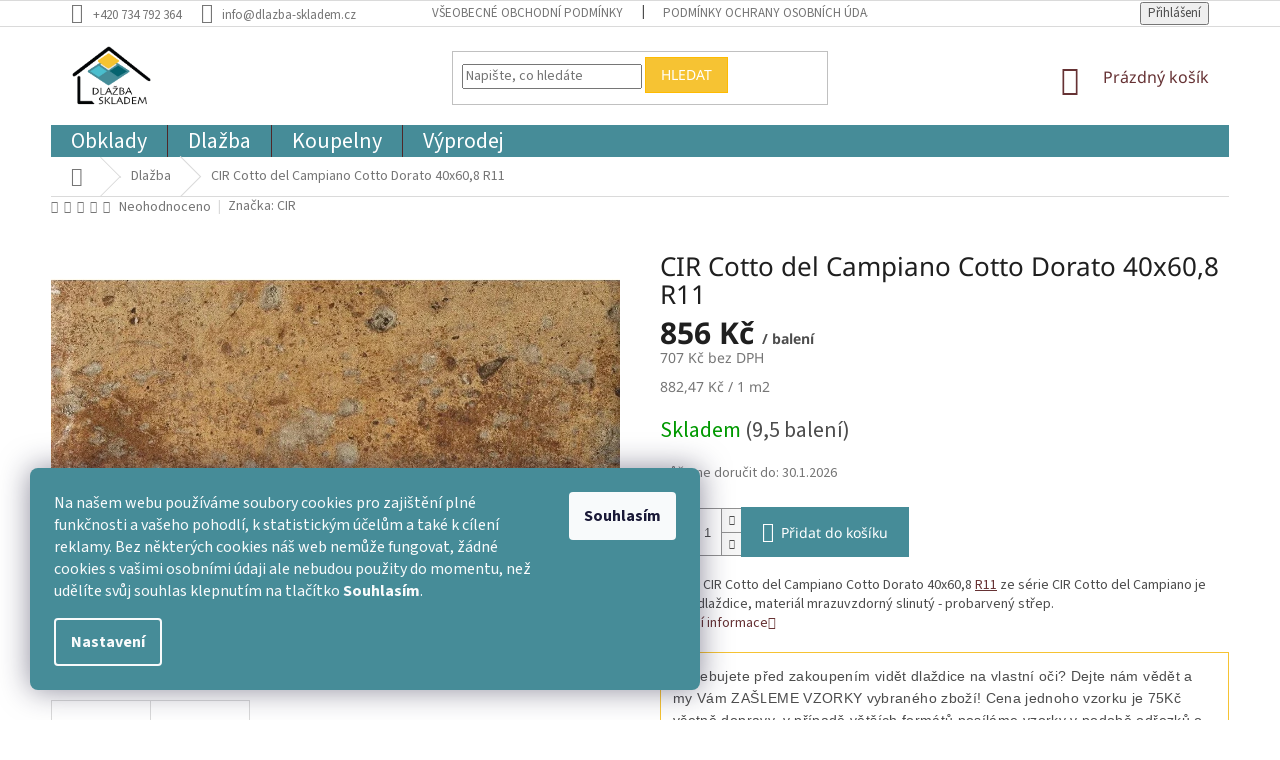

--- FILE ---
content_type: text/html; charset=utf-8
request_url: https://www.dlazba-skladem.cz/cir-cotto-del-campiano-cotto-dorato-40x60-8-r11-2/
body_size: 34849
content:
<!doctype html><html lang="cs" dir="ltr" class="header-background-light external-fonts-loaded"><head><meta charset="utf-8" /><meta name="viewport" content="width=device-width,initial-scale=1" /><title>CIR Cotto del Campiano Cotto Dorato 40x60,8 R11 - Dlažba skladem</title><link rel="preconnect" href="https://cdn.myshoptet.com" /><link rel="dns-prefetch" href="https://cdn.myshoptet.com" /><link rel="preload" href="https://cdn.myshoptet.com/prj/dist/master/cms/libs/jquery/jquery-1.11.3.min.js" as="script" /><link href="https://cdn.myshoptet.com/prj/dist/master/cms/templates/frontend_templates/shared/css/font-face/source-sans-3.css" rel="stylesheet"><link href="https://cdn.myshoptet.com/prj/dist/master/cms/templates/frontend_templates/shared/css/font-face/noto-sans.css" rel="stylesheet"><link href="https://cdn.myshoptet.com/prj/dist/master/shop/dist/font-shoptet-11.css.62c94c7785ff2cea73b2.css" rel="stylesheet"><script>
dataLayer = [];
dataLayer.push({'shoptet' : {
    "pageId": 693,
    "pageType": "productDetail",
    "currency": "CZK",
    "currencyInfo": {
        "decimalSeparator": ",",
        "exchangeRate": 1,
        "priceDecimalPlaces": 0,
        "symbol": "K\u010d",
        "symbolLeft": 0,
        "thousandSeparator": " "
    },
    "language": "cs",
    "projectId": 403580,
    "product": {
        "id": 260101,
        "guid": "a501961e-56a9-11ee-8cce-c2d95f10c35c",
        "hasVariants": false,
        "codes": [
            {
                "code": 65596,
                "quantity": "9.5",
                "stocks": [
                    {
                        "id": "ext",
                        "quantity": "9.5"
                    }
                ]
            }
        ],
        "code": "65596",
        "name": "CIR Cotto del Campiano Cotto Dorato 40x60,8 R11",
        "appendix": "",
        "weight": 21.760000000000002,
        "manufacturer": "CIR",
        "manufacturerGuid": "1EF5333C23A7667488DBDA0BA3DED3EE",
        "currentCategory": "Dla\u017eba",
        "currentCategoryGuid": "b9cc0d11-3ed4-11eb-aaaf-b8ca3a6063f8",
        "defaultCategory": "Dla\u017eba",
        "defaultCategoryGuid": "b9cc0d11-3ed4-11eb-aaaf-b8ca3a6063f8",
        "currency": "CZK",
        "priceWithVat": 856
    },
    "stocks": [
        {
            "id": "ext",
            "title": "Sklad",
            "isDeliveryPoint": 0,
            "visibleOnEshop": 1
        }
    ],
    "cartInfo": {
        "id": null,
        "freeShipping": false,
        "freeShippingFrom": null,
        "leftToFreeGift": {
            "formattedPrice": "0 K\u010d",
            "priceLeft": 0
        },
        "freeGift": false,
        "leftToFreeShipping": {
            "priceLeft": null,
            "dependOnRegion": null,
            "formattedPrice": null
        },
        "discountCoupon": [],
        "getNoBillingShippingPrice": {
            "withoutVat": 0,
            "vat": 0,
            "withVat": 0
        },
        "cartItems": [],
        "taxMode": "ORDINARY"
    },
    "cart": [],
    "customer": {
        "priceRatio": 1,
        "priceListId": 1,
        "groupId": null,
        "registered": false,
        "mainAccount": false
    }
}});
dataLayer.push({'cookie_consent' : {
    "marketing": "denied",
    "analytics": "denied"
}});
document.addEventListener('DOMContentLoaded', function() {
    shoptet.consent.onAccept(function(agreements) {
        if (agreements.length == 0) {
            return;
        }
        dataLayer.push({
            'cookie_consent' : {
                'marketing' : (agreements.includes(shoptet.config.cookiesConsentOptPersonalisation)
                    ? 'granted' : 'denied'),
                'analytics': (agreements.includes(shoptet.config.cookiesConsentOptAnalytics)
                    ? 'granted' : 'denied')
            },
            'event': 'cookie_consent'
        });
    });
});
</script>

<!-- Google Tag Manager -->
<script>(function(w,d,s,l,i){w[l]=w[l]||[];w[l].push({'gtm.start':
new Date().getTime(),event:'gtm.js'});var f=d.getElementsByTagName(s)[0],
j=d.createElement(s),dl=l!='dataLayer'?'&l='+l:'';j.async=true;j.src=
'https://www.googletagmanager.com/gtm.js?id='+i+dl;f.parentNode.insertBefore(j,f);
})(window,document,'script','dataLayer','GTM-MHR7ZVC');</script>
<!-- End Google Tag Manager -->

<meta property="og:type" content="website"><meta property="og:site_name" content="dlazba-skladem.cz"><meta property="og:url" content="https://www.dlazba-skladem.cz/cir-cotto-del-campiano-cotto-dorato-40x60-8-r11-2/"><meta property="og:title" content="CIR Cotto del Campiano Cotto Dorato 40x60,8 R11 - Dlažba skladem"><meta name="author" content="Dlažba skladem"><meta name="web_author" content="Shoptet.cz"><meta name="dcterms.rightsHolder" content="www.dlazba-skladem.cz"><meta name="robots" content="index,follow"><meta property="og:image" content="https://cdn.myshoptet.com/usr/www.dlazba-skladem.cz/user/shop/big/260101_cir-cotto-del-campiano-cotto-dorato-40x60-8-r11.jpg?65092b3f"><meta property="og:description" content="CIR Cotto del Campiano Cotto Dorato 40x60,8 R11. Dlažba CIR Cotto del Campiano Cotto Dorato 40x60,8 R11 ze série CIR Cotto del Campiano je hrubá dlaždice, materiál mrazuvzdorný slinutý - probarvený střep."><meta name="description" content="CIR Cotto del Campiano Cotto Dorato 40x60,8 R11. Dlažba CIR Cotto del Campiano Cotto Dorato 40x60,8 R11 ze série CIR Cotto del Campiano je hrubá dlaždice, materiál mrazuvzdorný slinutý - probarvený střep."><meta property="product:price:amount" content="856"><meta property="product:price:currency" content="CZK"><style>:root {--color-primary: #663234;--color-primary-h: 358;--color-primary-s: 34%;--color-primary-l: 30%;--color-primary-hover: #468c98;--color-primary-hover-h: 189;--color-primary-hover-s: 37%;--color-primary-hover-l: 44%;--color-secondary: #468c98;--color-secondary-h: 189;--color-secondary-s: 37%;--color-secondary-l: 44%;--color-secondary-hover: #3b7580;--color-secondary-hover-h: 190;--color-secondary-hover-s: 37%;--color-secondary-hover-l: 37%;--color-tertiary: #f6c333;--color-tertiary-h: 44;--color-tertiary-s: 92%;--color-tertiary-l: 58%;--color-tertiary-hover: #ffbb00;--color-tertiary-hover-h: 44;--color-tertiary-hover-s: 100%;--color-tertiary-hover-l: 50%;--color-header-background: #ffffff;--template-font: "Source Sans 3";--template-headings-font: "Noto Sans";--header-background-url: none;--cookies-notice-background: #1A1937;--cookies-notice-color: #F8FAFB;--cookies-notice-button-hover: #f5f5f5;--cookies-notice-link-hover: #27263f;--templates-update-management-preview-mode-content: "Náhled aktualizací šablony je aktivní pro váš prohlížeč."}</style>
    
    <link href="https://cdn.myshoptet.com/prj/dist/master/shop/dist/main-11.less.5a24dcbbdabfd189c152.css" rel="stylesheet" />
        
    <script>var shoptet = shoptet || {};</script>
    <script src="https://cdn.myshoptet.com/prj/dist/master/shop/dist/main-3g-header.js.05f199e7fd2450312de2.js"></script>
<!-- User include --><!-- api 426(80) html code header -->
<link rel="stylesheet" href="https://cdn.myshoptet.com/usr/api2.dklab.cz/user/documents/_doplnky/navstivene/403580/9/403580_9.css" type="text/css" /><style> :root { --dklab-lastvisited-background-color: #FFFFFF; } </style>
<!-- service 409(63) html code header -->
<style>
#filters h4{cursor:pointer;}[class~=slider-wrapper],[class~=filter-section]{padding-left:0;}#filters h4{padding-left:13.5pt;}[class~=filter-section],[class~=slider-wrapper]{padding-bottom:0 !important;}#filters h4:before{position:absolute;}#filters h4:before{left:0;}[class~=filter-section],[class~=slider-wrapper]{padding-right:0;}#filters h4{padding-bottom:9pt;}#filters h4{padding-right:13.5pt;}#filters > .slider-wrapper,[class~=slider-wrapper] > div,.filter-sections form,[class~=slider-wrapper][class~=filter-section] > div,.razeni > form{display:none;}#filters h4:before,#filters .otevreny h4:before{content:"\e911";}#filters h4{padding-top:9pt;}[class~=filter-section],[class~=slider-wrapper]{padding-top:0 !important;}[class~=filter-section]{border-top-width:0 !important;}[class~=filter-section]{border-top-style:none !important;}[class~=filter-section]{border-top-color:currentColor !important;}#filters .otevreny h4:before,#filters h4:before{font-family:shoptet;}#filters h4{position:relative;}#filters h4{margin-left:0 !important;}[class~=filter-section]{border-image:none !important;}#filters h4{margin-bottom:0 !important;}#filters h4{margin-right:0 !important;}#filters h4{margin-top:0 !important;}#filters h4{border-top-width:.0625pc;}#filters h4{border-top-style:solid;}#filters h4{border-top-color:#e0e0e0;}[class~=slider-wrapper]{max-width:none;}[class~=otevreny] form,.slider-wrapper.otevreny > div,[class~=slider-wrapper][class~=otevreny] > div,.otevreny form{display:block;}#filters h4{border-image:none;}[class~=param-filter-top]{margin-bottom:.9375pc;}[class~=otevreny] form{margin-bottom:15pt;}[class~=slider-wrapper]{color:inherit;}#filters .otevreny h4:before{-webkit-transform:rotate(180deg);}[class~=slider-wrapper],#filters h4:before{background:none;}#filters h4:before{-webkit-transform:rotate(90deg);}#filters h4:before{-moz-transform:rotate(90deg);}[class~=param-filter-top] form{display:block !important;}#filters h4:before{-o-transform:rotate(90deg);}#filters h4:before{-ms-transform:rotate(90deg);}#filters h4:before{transform:rotate(90deg);}#filters h4:before{font-size:.104166667in;}#filters .otevreny h4:before{-moz-transform:rotate(180deg);}#filters .otevreny h4:before{-o-transform:rotate(180deg);}#filters h4:before{top:36%;}#filters .otevreny h4:before{-ms-transform:rotate(180deg);}#filters h4:before{height:auto;}#filters h4:before{width:auto;}#filters .otevreny h4:before{transform:rotate(180deg);}
@media screen and (max-width: 767px) {
.param-filter-top{padding-top: 15px;}
}
#content .filters-wrapper > div:first-of-type, #footer .filters-wrapper > div:first-of-type {text-align: left;}
.template-11.one-column-body .content .filter-sections{padding-top: 15px; padding-bottom: 15px;}
</style>
<!-- service 731(376) html code header -->
<link rel="preconnect" href="https://image.pobo.cz/" crossorigin>
<link rel="stylesheet" href="https://image.pobo.cz/assets/fix-header.css?v=10" media="print" onload="this.media='all'">
<script src="https://image.pobo.cz/assets/fix-header.js"></script>


<!-- service 777(418) html code header -->
<link rel="stylesheet" href="https://cdn.myshoptet.com/usr/shoptet.tomashlad.eu/user/documents/extras/premium-carousel/screen.min.css?v=23"/>

<style>
@media only screen and (max-width: 600px) {
  body.type-index #carousel .carousel-control:before, body.type-index #homepage-banner .carousel-control:before {color: #000;}
}
</style>
<!-- service 425(79) html code header -->
<style>
.hodnoceni:before{content: "Jak o nás mluví zákazníci";}
.hodnoceni.svk:before{content: "Ako o nás hovoria zákazníci";}
.hodnoceni.hun:before{content: "Mit mondanak rólunk a felhasználók";}
.hodnoceni.pl:before{content: "Co mówią o nas klienci";}
.hodnoceni.eng:before{content: "Customer reviews";}
.hodnoceni.de:before{content: "Was unsere Kunden über uns denken";}
.hodnoceni.ro:before{content: "Ce spun clienții despre noi";}
.hodnoceni{margin: 20px auto;}
body:not(.paxio-merkur):not(.venus):not(.jupiter) .hodnoceni .vote-wrap {border: 0 !important;width: 24.5%;flex-basis: 25%;padding: 10px 20px !important;display: inline-block;margin: 0;vertical-align: top;}
.multiple-columns-body #content .hodnoceni .vote-wrap {width: 49%;flex-basis: 50%;}
.hodnoceni .votes-wrap {display: block; border: 1px solid #f7f7f7;margin: 0;width: 100%;max-width: none;padding: 10px 0; background: #fff;}
.hodnoceni .vote-wrap:nth-child(n+5){display: none !important;}
.hodnoceni:before{display: block;font-size: 18px;padding: 10px 20px;background: #fcfcfc;}
.sidebar .hodnoceni .vote-pic, .sidebar .hodnoceni .vote-initials{display: block;}
.sidebar .hodnoceni .vote-wrap, #column-l #column-l-in .hodnoceni .vote-wrap {width: 100% !important; display: block;}
.hodnoceni > a{display: block;text-align: right;padding-top: 6px;}
.hodnoceni > a:after{content: "››";display: inline-block;margin-left: 2px;}
.sidebar .hodnoceni:before, #column-l #column-l-in .hodnoceni:before {background: none !important; padding-left: 0 !important;}
.template-10 .hodnoceni{max-width: 952px !important;}
.page-detail .hodnoceni > a{font-size: 14px;}
.page-detail .hodnoceni{margin-bottom: 30px;}
@media screen and (min-width: 992px) and (max-width: 1199px) {
.hodnoceni .vote-rating{display: block;}
.hodnoceni .vote-time{display: block;margin-top: 3px;}
.hodnoceni .vote-delimeter{display: none;}
}
@media screen and (max-width: 991px) {
body:not(.paxio-merkur):not(.venus):not(.jupiter) .hodnoceni .vote-wrap {width: 49%;flex-basis: 50%;}
.multiple-columns-body #content .hodnoceni .vote-wrap {width: 99%;flex-basis: 100%;}
}
@media screen and (max-width: 767px) {
body:not(.paxio-merkur):not(.venus):not(.jupiter) .hodnoceni .vote-wrap {width: 99%;flex-basis: 100%;}
}
.home #main-product .hodnoceni{margin: 0 0 60px 0;}
.hodnoceni .votes-wrap.admin-response{display: none !important;}
.hodnoceni .vote-pic {width: 100px;}
.hodnoceni .vote-delimeter{display: none;}
.hodnoceni .vote-rating{display: block;}
.hodnoceni .vote-time {display: block;margin-top: 5px;}
@media screen and (min-width: 768px){
.template-12 .hodnoceni{max-width: 747px; margin-left: auto; margin-right: auto;}
}
@media screen and (min-width: 992px){
.template-12 .hodnoceni{max-width: 972px;}
}
@media screen and (min-width: 1200px){
.template-12 .hodnoceni{max-width: 1418px;}
}
.template-14 .hodnoceni .vote-initials{margin: 0 auto;}
.vote-pic img::before {display: none;}
.hodnoceni + .hodnoceni {display: none;}
</style>
<!-- service 417(71) html code header -->
<style>
@media screen and (max-width: 767px) {
body.sticky-mobile:not(.paxio-merkur):not(.venus) .dropdown {display: none !important;}
body.sticky-mobile:not(.paxio-merkur):not(.venus) .languagesMenu{right: 98px; position: absolute;}
body.sticky-mobile:not(.paxio-merkur):not(.venus) .languagesMenu .caret{display: none !important;}
body.sticky-mobile:not(.paxio-merkur):not(.venus) .languagesMenu.open .languagesMenu__content {display: block;right: 0;left: auto;}
.template-12 #header .site-name {max-width: 40% !important;}
}
@media screen and (-ms-high-contrast: active), (-ms-high-contrast: none) {
.template-12 #header {position: fixed; width: 100%;}
.template-12 #content-wrapper.content-wrapper{padding-top: 80px;}
}
.sticky-mobile #header-image{display: none;}
@media screen and (max-width: 640px) {
.template-04.sticky-mobile #header-cart{position: fixed;top: 3px;right: 92px;}
.template-04.sticky-mobile #header-cart::before {font-size: 32px;}
.template-04.sticky-mobile #header-cart strong{display: none;}
}
@media screen and (min-width: 641px) {
.dklabGarnet #main-wrapper {overflow: visible !important;}
}
.dklabGarnet.sticky-mobile #logo img {top: 0 !important;}
@media screen and (min-width: 768px){
.top-navigation-bar .site-name {display: none;}
}
/*NOVÁ VERZE MOBILNÍ HLAVIČKY*/
@media screen and (max-width: 767px){
.scrolled-down body:not(.ordering-process):not(.search-window-visible) .top-navigation-bar {transform: none !important;}
.scrolled-down body:not(.ordering-process):not(.search-window-visible) #header .site-name {transform: none !important;}
.scrolled-down body:not(.ordering-process):not(.search-window-visible) #header .cart-count {transform: none !important;}
.scrolled-down #header {transform: none !important;}

body.template-11.mobile-header-version-1:not(.paxio-merkur):not(.venus) .top-navigation-bar .site-name{display: none !important;}
body.template-11.mobile-header-version-1:not(.paxio-merkur):not(.venus) #header .cart-count {top: -39px !important;position: absolute !important;}
.template-11.sticky-mobile.mobile-header-version-1 .responsive-tools > a[data-target="search"] {visibility: visible;}
.template-12.mobile-header-version-1 #header{position: fixed !important;}
.template-09.mobile-header-version-1.sticky-mobile .top-nav .subnav-left {visibility: visible;}
}

/*Disco*/
@media screen and (min-width: 768px){
.template-13:not(.jupiter) #header, .template-14 #header{position: sticky;top: 0;z-index: 8;}
.template-14.search-window-visible #header{z-index: 9999;}
body.navigation-hovered::before {z-index: 7;}
/*
.template-13 .top-navigation-bar{z-index: 10000;}
.template-13 .popup-widget {z-index: 10001;}
*/
.scrolled .template-13 #header, .scrolled .template-14 #header{box-shadow: 0 2px 10px rgba(0,0,0,0.1);}
.search-focused::before{z-index: 8;}
.top-navigation-bar{z-index: 9;position: relative;}
.paxio-merkur.top-navigation-menu-visible #header .search-form .form-control {z-index: 1;}
.paxio-merkur.top-navigation-menu-visible .search-form::before {z-index: 1;}
.scrolled .popup-widget.cart-widget {position: fixed;top: 68px !important;}

/* MERKUR */
.paxio-merkur.sticky-mobile.template-11 #oblibeneBtn{line-height: 70px !important;}
}


/* VENUS */
@media screen and (min-width: 768px){
.venus.sticky-mobile:not(.ordering-process) #header {position: fixed !important;width: 100%;transform: none !important;translate: none !important;box-shadow: 0 2px 10px rgba(0,0,0,0.1);visibility: visible !important;opacity: 1 !important;}
.venus.sticky-mobile:not(.ordering-process) .overall-wrapper{padding-top: 160px;}
.venus.sticky-mobile.type-index:not(.ordering-process) .overall-wrapper{padding-top: 85px;}
.venus.sticky-mobile:not(.ordering-process) #content-wrapper.content-wrapper {padding-top: 0 !important;}
}
@media screen and (max-width: 767px){
.template-14 .top-navigation-bar > .site-name{display: none !important;}
.template-14 #header .header-top .header-top-wrapper .site-name{margin: 0;}
}
/* JUPITER */
@media screen and (max-width: 767px){
.scrolled-down body.jupiter:not(.ordering-process):not(.search-window-visible) #header .site-name {-webkit-transform: translateX(-50%) !important;transform: translateX(-50%) !important;}
}
@media screen and (min-width: 768px){
.jupiter.sticky-header #header::after{display: none;}
.jupiter.sticky-header #header{position: fixed; top: 0; width: 100%;z-index: 99;}
.jupiter.sticky-header.ordering-process #header{position: relative;}
.jupiter.sticky-header .overall-wrapper{padding-top: 182px;}
.jupiter.sticky-header.ordering-process .overall-wrapper{padding-top: 0;}
.jupiter.sticky-header #header .header-top {height: 80px;}
}
</style>
<!-- project html code header -->
<link rel="stylesheet"  href="/user/documents/assets/css/style.css">


<link href="/user/documents/jirikohutka/extend.css" rel="stylesheet">
<script src="/user/documents/jirikohutka/extend.js"></script>

<script type='text/javascript' id='cjAffPluginSettingsTag'>
    var cjAffPluginSettings = {
        eid: '1564873',
        tid: '402486236696',
        aid: '434910',
        sd: 'collector.dlazba-skladem.cz',
        consent: {
            collectionMethod: 'latest',
            optInRequired: true,
            requiredConsentLevel: 'analytics',
        },}
</script>


<meta name="google-site-verification" content="ny_MZSF42AdIw5fsaGMF9HSNRX8OxGooVxV40lxTg0k" />
<meta name="facebook-domain-verification" content="2eovl3lq5eedjklrbs4612tk8y3ppg" />
<meta name="seznam-wmt" content="AzCWcG4GPVjaepdR5J6xVYzvhMgjvMgZ" />

<style>
.navigation-in {
    background-color: #468c98;
    font-size: 22px;
}
.fitted .navigation-in ul {
    justify-content: center;
}
@media (min-width: 768px){
.navigation-in>ul>li.ext>ul>li {
	border-style: solid;
    border-width: 1px;
    border-color: #dadada;
    margin-left: 0.5%;
    margin-top: 5px;
    margin-bottom: 5px;
    margin-right: 0.5%;
	}
	.navigation-in>ul>li.ext>ul>li {
    width: 24%;
    flex-basis: 24%;
	}
  .navigation-in ul.menu-level-2 li:first-child {
    border-top-style: solid;
}
	.navigation-in>ul>li.ext>ul>li>div>a {
    font-size: 16px;
}

.navigation-in>ul>li.ext>ul>li>div>ul{
font-size:10px
}
}
.type-detail .detailIcon::before {
    content: "";

    position: absolute;
    top: 50%;
    left: 50%;
    transform: translate(-50%, -50%);
    background: #ead2c696;
    width: 100%;
    height: 200px;
    z-index: -1;
}


.siteCookies__form {
    background-color: #468c98;
}
.type-detail .detailIcon:nth-of-type(1) {
    width: 100%;
    height: 200px;
    margin-bottom: 40px;
    position: relative;
    background: #ead2c696;
    padding: 0% 2%;
    clear: both;
}

.type-detail .content {
    padding-left: 0px;
    padding-right: 0px;
}

.type-detail .detailIcon:nth-of-type(2) {
    position: relative;
    width: 100%;
    height: 200px;
    background: #ead2c696;
    clear: both;
    margin-left: auto;
    margin-right: auto;
    margin-bottom: 40px;
}

.type-detail .detailIcon div {
    width: 19%;
    margin: 1% 0.5%;
    float: left;
    text-align: center;
    font-size: 18px;
    font-weight: 500;
    line-height: 23px;
}

.type-detail div .detailIconBox {
    width: 100%;
    width: 1152px;
    position: absolute;
    left: 50%;
    -webkit-transform: translateX(-50%);
    transform: translateX(-50%);
}

.type-detail div .detailIconBox img {
    max-height: 66px;
    margin-left: auto;
    margin-right: auto;
    display: block;
}

.type-detail .width100p {
    font-size: 20px;
    width: 100% !important;
    max-width: 800px !important;
    padding: 4% 0px;
    margin: 0 auto;
}

.type-detail .width100p p {
    font-size: 20px;
    max-width: 800px !important;
    margin-left: auto !important;
    margin-right: auto !important;
    margin-top: 40px;
}

.type-detail .width100p h2 {
    line-height: 59px;
    font-size: 45px;
    text-align: center;
}

.type-detail .width50p {
    width: 48% !important;
    margin: 1% !important;
    float: left !important;
}

.type-detail .width100p {
    line-height: 2.8rem;
    text-align: center;
    min-height: 360px !important;
}

.type-detail .width50p {
    font-size: 20px;
    line-height: 2.8rem;
    text-align: left !important;
    min-height: 360px;
    margin: 5% 0px;
}

.type-detail .width50p h2 {
    font-family: 'Work Sans', sans-serif !important;
    font-size: 20px;
    font-weight: 600;
    color: #000000 !important;
    text-align: left;
}


.textHeader {
    position: relative;
    border: 1px solid #f6c333;
    font-size: 14px;
    font-family: 'Work Sans', sans-serif;
    letter-spacing: 0.025em;
    line-height: 1.6;
    text-align: left;
    padding: 12px 12px;

    -webkit-font-smoothing: antialiased;
    -webkit-text-size-adjust: 100%;
    text-rendering: optimizeSpeed;
}



@media (max-width: 767px) {
    .textHeader {
        display: none;
        }
    .type-detail .detailIcon{
        display: none;
        }
     .navigation-in {
    background-color: #fff;
}
body.type-index .banners-row .next-to-carousel-banners .banner-wrapper {
    max-width: calc(100vw - 0px);
}
    }
    


.paticka{width: 100%; float: left; background: #ead2c696;padding: 10px 0;margin-top: 40px;}
.paticka-in > div{width: 33.333%; float: left;padding: 10px;}

@media screen and (min-width: 1440px) {
.paticka-in {max-width: 1418px !important;margin-left: 70px;}
}

@media screen and (max-width: 768px) {
.paticka-in > div{width: 100%; float: none;}
}

</style>
<!-- /User include --><link rel="shortcut icon" href="/favicon.ico" type="image/x-icon" /><link rel="canonical" href="https://www.dlazba-skladem.cz/cir-cotto-del-campiano-cotto-dorato-40x60-8-r11-2/" />    <!-- Global site tag (gtag.js) - Google Analytics -->
    <script async src="https://www.googletagmanager.com/gtag/js?id=G-6C4B6852DX"></script>
    <script>
        
        window.dataLayer = window.dataLayer || [];
        function gtag(){dataLayer.push(arguments);}
        

                    console.debug('default consent data');

            gtag('consent', 'default', {"ad_storage":"denied","analytics_storage":"denied","ad_user_data":"denied","ad_personalization":"denied","wait_for_update":500});
            dataLayer.push({
                'event': 'default_consent'
            });
        
        gtag('js', new Date());

        
                gtag('config', 'G-6C4B6852DX', {"groups":"GA4","send_page_view":false,"content_group":"productDetail","currency":"CZK","page_language":"cs"});
        
                gtag('config', 'AW-412224806', {"allow_enhanced_conversions":true});
        
        
        
        
        
                    gtag('event', 'page_view', {"send_to":"GA4","page_language":"cs","content_group":"productDetail","currency":"CZK"});
        
                gtag('set', 'currency', 'CZK');

        gtag('event', 'view_item', {
            "send_to": "UA",
            "items": [
                {
                    "id": "65596",
                    "name": "CIR Cotto del Campiano Cotto Dorato 40x60,8 R11",
                    "category": "Dla\u017eba",
                                        "brand": "CIR",
                                                            "price": 707
                }
            ]
        });
        
        
        
        
        
                    gtag('event', 'view_item', {"send_to":"GA4","page_language":"cs","content_group":"productDetail","value":707,"currency":"CZK","items":[{"item_id":"65596","item_name":"CIR Cotto del Campiano Cotto Dorato 40x60,8 R11","item_brand":"CIR","item_category":"Dla\u017eba","price":707,"quantity":1,"index":0}]});
        
        
        
        
        
        
        
        document.addEventListener('DOMContentLoaded', function() {
            if (typeof shoptet.tracking !== 'undefined') {
                for (var id in shoptet.tracking.bannersList) {
                    gtag('event', 'view_promotion', {
                        "send_to": "UA",
                        "promotions": [
                            {
                                "id": shoptet.tracking.bannersList[id].id,
                                "name": shoptet.tracking.bannersList[id].name,
                                "position": shoptet.tracking.bannersList[id].position
                            }
                        ]
                    });
                }
            }

            shoptet.consent.onAccept(function(agreements) {
                if (agreements.length !== 0) {
                    console.debug('gtag consent accept');
                    var gtagConsentPayload =  {
                        'ad_storage': agreements.includes(shoptet.config.cookiesConsentOptPersonalisation)
                            ? 'granted' : 'denied',
                        'analytics_storage': agreements.includes(shoptet.config.cookiesConsentOptAnalytics)
                            ? 'granted' : 'denied',
                                                                                                'ad_user_data': agreements.includes(shoptet.config.cookiesConsentOptPersonalisation)
                            ? 'granted' : 'denied',
                        'ad_personalization': agreements.includes(shoptet.config.cookiesConsentOptPersonalisation)
                            ? 'granted' : 'denied',
                        };
                    console.debug('update consent data', gtagConsentPayload);
                    gtag('consent', 'update', gtagConsentPayload);
                    dataLayer.push(
                        { 'event': 'update_consent' }
                    );
                }
            });
        });
    </script>
</head><body class="desktop id-693 in-dlazba template-11 type-product type-detail one-column-body columns-3 ums_forms_redesign--off ums_a11y_category_page--on ums_discussion_rating_forms--off ums_flags_display_unification--on ums_a11y_login--on mobile-header-version-0"><noscript>
    <style>
        #header {
            padding-top: 0;
            position: relative !important;
            top: 0;
        }
        .header-navigation {
            position: relative !important;
        }
        .overall-wrapper {
            margin: 0 !important;
        }
        body:not(.ready) {
            visibility: visible !important;
        }
    </style>
    <div class="no-javascript">
        <div class="no-javascript__title">Musíte změnit nastavení vašeho prohlížeče</div>
        <div class="no-javascript__text">Podívejte se na: <a href="https://www.google.com/support/bin/answer.py?answer=23852">Jak povolit JavaScript ve vašem prohlížeči</a>.</div>
        <div class="no-javascript__text">Pokud používáte software na blokování reklam, může být nutné povolit JavaScript z této stránky.</div>
        <div class="no-javascript__text">Děkujeme.</div>
    </div>
</noscript>

        <div id="fb-root"></div>
        <script>
            window.fbAsyncInit = function() {
                FB.init({
                    autoLogAppEvents : true,
                    xfbml            : true,
                    version          : 'v24.0'
                });
            };
        </script>
        <script async defer crossorigin="anonymous" src="https://connect.facebook.net/cs_CZ/sdk.js#xfbml=1&version=v24.0"></script>
<!-- Google Tag Manager (noscript) -->
<noscript><iframe src="https://www.googletagmanager.com/ns.html?id=GTM-MHR7ZVC"
height="0" width="0" style="display:none;visibility:hidden"></iframe></noscript>
<!-- End Google Tag Manager (noscript) -->

    <div class="siteCookies siteCookies--left siteCookies--dark js-siteCookies" role="dialog" data-testid="cookiesPopup" data-nosnippet>
        <div class="siteCookies__form">
            <div class="siteCookies__content">
                <div class="siteCookies__text">
                    <span>Na našem webu používáme soubory cookies pro zajištění plné funkčnosti a vašeho pohodlí, k statistickým účelům a také k cílení reklamy. Bez některých cookies náš web nemůže fungovat, žádné cookies s vašimi osobními údaji ale nebudou použity do momentu, než udělíte svůj souhlas klepnutím na tlačítko </span><strong>Souhlasím</strong><span>.</span>
                </div>
                <p class="siteCookies__links">
                    <button class="siteCookies__link js-cookies-settings" aria-label="Nastavení cookies" data-testid="cookiesSettings">Nastavení</button>
                </p>
            </div>
            <div class="siteCookies__buttonWrap">
                                <button class="siteCookies__button js-cookiesConsentSubmit" value="all" aria-label="Přijmout cookies" data-testid="buttonCookiesAccept">Souhlasím</button>
            </div>
        </div>
        <script>
            document.addEventListener("DOMContentLoaded", () => {
                const siteCookies = document.querySelector('.js-siteCookies');
                document.addEventListener("scroll", shoptet.common.throttle(() => {
                    const st = document.documentElement.scrollTop;
                    if (st > 1) {
                        siteCookies.classList.add('siteCookies--scrolled');
                    } else {
                        siteCookies.classList.remove('siteCookies--scrolled');
                    }
                }, 100));
            });
        </script>
    </div>
<a href="#content" class="skip-link sr-only">Přejít na obsah</a><div class="overall-wrapper"><div class="user-action"><div class="container">
    <div class="user-action-in">
                    <div id="login" class="user-action-login popup-widget login-widget" role="dialog" aria-labelledby="loginHeading">
        <div class="popup-widget-inner">
                            <h2 id="loginHeading">Přihlášení k vašemu účtu</h2><div id="customerLogin"><form action="/action/Customer/Login/" method="post" id="formLoginIncluded" class="csrf-enabled formLogin" data-testid="formLogin"><input type="hidden" name="referer" value="" /><div class="form-group"><div class="input-wrapper email js-validated-element-wrapper no-label"><input type="email" name="email" class="form-control" autofocus placeholder="E-mailová adresa (např. jan@novak.cz)" data-testid="inputEmail" autocomplete="email" required /></div></div><div class="form-group"><div class="input-wrapper password js-validated-element-wrapper no-label"><input type="password" name="password" class="form-control" placeholder="Heslo" data-testid="inputPassword" autocomplete="current-password" required /><span class="no-display">Nemůžete vyplnit toto pole</span><input type="text" name="surname" value="" class="no-display" /></div></div><div class="form-group"><div class="login-wrapper"><button type="submit" class="btn btn-secondary btn-text btn-login" data-testid="buttonSubmit">Přihlásit se</button><div class="password-helper"><a href="/registrace/" data-testid="signup" rel="nofollow">Nová registrace</a><a href="/klient/zapomenute-heslo/" rel="nofollow">Zapomenuté heslo</a></div></div></div><div class="social-login-buttons"><div class="social-login-buttons-divider"><span>nebo</span></div><div class="form-group"><a href="/action/Social/login/?provider=Facebook" class="login-btn facebook" rel="nofollow"><span class="login-facebook-icon"></span><strong>Přihlásit se přes Facebook</strong></a></div><div class="form-group"><a href="/action/Social/login/?provider=Google" class="login-btn google" rel="nofollow"><span class="login-google-icon"></span><strong>Přihlásit se přes Google</strong></a></div></div></form>
</div>                    </div>
    </div>

                            <div id="cart-widget" class="user-action-cart popup-widget cart-widget loader-wrapper" data-testid="popupCartWidget" role="dialog" aria-hidden="true">
    <div class="popup-widget-inner cart-widget-inner place-cart-here">
        <div class="loader-overlay">
            <div class="loader"></div>
        </div>
    </div>

    <div class="cart-widget-button">
        <a href="/kosik/" class="btn btn-conversion" id="continue-order-button" rel="nofollow" data-testid="buttonNextStep">Pokračovat do košíku</a>
    </div>
</div>
            </div>
</div>
</div><div class="top-navigation-bar" data-testid="topNavigationBar">

    <div class="container">

        <div class="top-navigation-contacts">
            <strong>Zákaznická podpora:</strong><a href="tel:+420734792364" class="project-phone" aria-label="Zavolat na +420734792364" data-testid="contactboxPhone"><span>+420 734 792 364</span></a><a href="mailto:info@dlazba-skladem.cz" class="project-email" data-testid="contactboxEmail"><span>info@dlazba-skladem.cz</span></a>        </div>

                            <div class="top-navigation-menu">
                <div class="top-navigation-menu-trigger"></div>
                <ul class="top-navigation-bar-menu">
                                            <li class="top-navigation-menu-item-39">
                            <a href="/obchodni-podminky/">Všeobecné obchodní podmínky</a>
                        </li>
                                            <li class="top-navigation-menu-item-691">
                            <a href="/podminky-ochrany-osobnich-udaju/">Podmínky ochrany osobních údajů </a>
                        </li>
                                    </ul>
                <ul class="top-navigation-bar-menu-helper"></ul>
            </div>
        
        <div class="top-navigation-tools top-navigation-tools--language">
            <div class="responsive-tools">
                <a href="#" class="toggle-window" data-target="search" aria-label="Hledat" data-testid="linkSearchIcon"></a>
                                                            <a href="#" class="toggle-window" data-target="login"></a>
                                                    <a href="#" class="toggle-window" data-target="navigation" aria-label="Menu" data-testid="hamburgerMenu"></a>
            </div>
                        <button class="top-nav-button top-nav-button-login toggle-window" type="button" data-target="login" aria-haspopup="dialog" aria-controls="login" aria-expanded="false" data-testid="signin"><span>Přihlášení</span></button>        </div>

    </div>

</div>
<header id="header"><div class="container navigation-wrapper">
    <div class="header-top">
        <div class="site-name-wrapper">
            <div class="site-name"><a href="/" data-testid="linkWebsiteLogo"><img src="https://cdn.myshoptet.com/usr/www.dlazba-skladem.cz/user/logos/dlazba-skladem-nove-logo_kreslic___pl__tno_1.png" alt="Dlažba skladem" fetchpriority="low" /></a></div>        </div>
        <div class="search" itemscope itemtype="https://schema.org/WebSite">
            <meta itemprop="headline" content="Dlažba"/><meta itemprop="url" content="https://www.dlazba-skladem.cz"/><meta itemprop="text" content="CIR Cotto del Campiano Cotto Dorato 40x60,8 R11. Dlažba CIR Cotto del Campiano Cotto Dorato 40x60,8 R11 ze série CIR Cotto del Campiano je hrubá dlaždice, materiál mrazuvzdorný slinutý - probarvený střep."/>            <form action="/action/ProductSearch/prepareString/" method="post"
    id="formSearchForm" class="search-form compact-form js-search-main"
    itemprop="potentialAction" itemscope itemtype="https://schema.org/SearchAction" data-testid="searchForm">
    <fieldset>
        <meta itemprop="target"
            content="https://www.dlazba-skladem.cz/vyhledavani/?string={string}"/>
        <input type="hidden" name="language" value="cs"/>
        
            
<input
    type="search"
    name="string"
        class="query-input form-control search-input js-search-input"
    placeholder="Napište, co hledáte"
    autocomplete="off"
    required
    itemprop="query-input"
    aria-label="Vyhledávání"
    data-testid="searchInput"
>
            <button type="submit" class="btn btn-default" data-testid="searchBtn">Hledat</button>
        
    </fieldset>
</form>
        </div>
        <div class="navigation-buttons">
                
    <a href="/kosik/" class="btn btn-icon toggle-window cart-count" data-target="cart" data-hover="true" data-redirect="true" data-testid="headerCart" rel="nofollow" aria-haspopup="dialog" aria-expanded="false" aria-controls="cart-widget">
        
                <span class="sr-only">Nákupní košík</span>
        
            <span class="cart-price visible-lg-inline-block" data-testid="headerCartPrice">
                                    Prázdný košík                            </span>
        
    
            </a>
        </div>
    </div>
    <nav id="navigation" aria-label="Hlavní menu" data-collapsible="true"><div class="navigation-in menu"><ul class="menu-level-1" role="menubar" data-testid="headerMenuItems"><li class="menu-item-696 ext" role="none"><a href="/obklady/" data-testid="headerMenuItem" role="menuitem" aria-haspopup="true" aria-expanded="false"><b>Obklady</b><span class="submenu-arrow"></span></a><ul class="menu-level-2" aria-label="Obklady" tabindex="-1" role="menu"><li class="menu-item-1106" role="none"><a href="/dekoracni-obklady/" class="menu-image" data-testid="headerMenuItem" tabindex="-1" aria-hidden="true"><img src="data:image/svg+xml,%3Csvg%20width%3D%22140%22%20height%3D%22100%22%20xmlns%3D%22http%3A%2F%2Fwww.w3.org%2F2000%2Fsvg%22%3E%3C%2Fsvg%3E" alt="" aria-hidden="true" width="140" height="100"  data-src="https://cdn.myshoptet.com/usr/www.dlazba-skladem.cz/user/categories/thumb/1521098503_cs_1521012161_cs_london-5.jpg" fetchpriority="low" /></a><div><a href="/dekoracni-obklady/" data-testid="headerMenuItem" role="menuitem"><span>Dekorační obklady</span></a>
                        </div></li><li class="menu-item-1112" role="none"><a href="/obklady-na-fasadu/" class="menu-image" data-testid="headerMenuItem" tabindex="-1" aria-hidden="true"><img src="data:image/svg+xml,%3Csvg%20width%3D%22140%22%20height%3D%22100%22%20xmlns%3D%22http%3A%2F%2Fwww.w3.org%2F2000%2Fsvg%22%3E%3C%2Fsvg%3E" alt="" aria-hidden="true" width="140" height="100"  data-src="https://cdn.myshoptet.com/usr/www.dlazba-skladem.cz/user/categories/thumb/1568291278_cs_1568291008_cs_belaya_33x66_prostor_uvodni_dum_venku.jpg" fetchpriority="low" /></a><div><a href="/obklady-na-fasadu/" data-testid="headerMenuItem" role="menuitem"><span>Obklady na fasádu</span></a>
                        </div></li><li class="menu-item-753" role="none"><a href="/obklady-do-kuchyne/" class="menu-image" data-testid="headerMenuItem" tabindex="-1" aria-hidden="true"><img src="data:image/svg+xml,%3Csvg%20width%3D%22140%22%20height%3D%22100%22%20xmlns%3D%22http%3A%2F%2Fwww.w3.org%2F2000%2Fsvg%22%3E%3C%2Fsvg%3E" alt="" aria-hidden="true" width="140" height="100"  data-src="https://cdn.myshoptet.com/usr/www.dlazba-skladem.cz/user/categories/thumb/obklady_do_kuchyn___jako_cihla_sant_agostino.jpg" fetchpriority="low" /></a><div><a href="/obklady-do-kuchyne/" data-testid="headerMenuItem" role="menuitem"><span>Obklady za kuchyňskou linku</span></a>
                        </div></li><li class="menu-item-756" role="none"><a href="/retro-obklady/" class="menu-image" data-testid="headerMenuItem" tabindex="-1" aria-hidden="true"><img src="data:image/svg+xml,%3Csvg%20width%3D%22140%22%20height%3D%22100%22%20xmlns%3D%22http%3A%2F%2Fwww.w3.org%2F2000%2Fsvg%22%3E%3C%2Fsvg%3E" alt="" aria-hidden="true" width="140" height="100"  data-src="https://cdn.myshoptet.com/usr/www.dlazba-skladem.cz/user/categories/thumb/__ernob__l___retro_obklady_do_kuchyn___del_conca_sorrentina.jpg" fetchpriority="low" /></a><div><a href="/retro-obklady/" data-testid="headerMenuItem" role="menuitem"><span>Retro obklady</span></a>
                        </div></li><li class="menu-item-759" role="none"><a href="/velkoformatove-obklady/" class="menu-image" data-testid="headerMenuItem" tabindex="-1" aria-hidden="true"><img src="data:image/svg+xml,%3Csvg%20width%3D%22140%22%20height%3D%22100%22%20xmlns%3D%22http%3A%2F%2Fwww.w3.org%2F2000%2Fsvg%22%3E%3C%2Fsvg%3E" alt="" aria-hidden="true" width="140" height="100"  data-src="https://cdn.myshoptet.com/usr/www.dlazba-skladem.cz/user/categories/thumb/velkoform__tov___mramorov___obklady_do_koupelny.jpg" fetchpriority="low" /></a><div><a href="/velkoformatove-obklady/" data-testid="headerMenuItem" role="menuitem"><span>Velkoformátové obklady</span></a>
                        </div></li><li class="menu-item-762" role="none"><a href="/mozaiky/" class="menu-image" data-testid="headerMenuItem" tabindex="-1" aria-hidden="true"><img src="data:image/svg+xml,%3Csvg%20width%3D%22140%22%20height%3D%22100%22%20xmlns%3D%22http%3A%2F%2Fwww.w3.org%2F2000%2Fsvg%22%3E%3C%2Fsvg%3E" alt="" aria-hidden="true" width="140" height="100"  data-src="https://cdn.myshoptet.com/usr/www.dlazba-skladem.cz/user/categories/thumb/mozaikov___obklad_el_barco_dorian.jpg" fetchpriority="low" /></a><div><a href="/mozaiky/" data-testid="headerMenuItem" role="menuitem"><span>Mozaiky</span></a>
                        </div></li><li class="menu-item-765" role="none"><a href="/hexagony-2/" class="menu-image" data-testid="headerMenuItem" tabindex="-1" aria-hidden="true"><img src="data:image/svg+xml,%3Csvg%20width%3D%22140%22%20height%3D%22100%22%20xmlns%3D%22http%3A%2F%2Fwww.w3.org%2F2000%2Fsvg%22%3E%3C%2Fsvg%3E" alt="" aria-hidden="true" width="140" height="100"  data-src="https://cdn.myshoptet.com/usr/www.dlazba-skladem.cz/user/categories/thumb/hexagon_obklady_s_v__tvarn__mi_motivy.jpg" fetchpriority="low" /></a><div><a href="/hexagony-2/" data-testid="headerMenuItem" role="menuitem"><span>Hexagon obklady</span></a>
                        </div></li><li class="menu-item-768" role="none"><a href="/obklady-do-interieru/" class="menu-image" data-testid="headerMenuItem" tabindex="-1" aria-hidden="true"><img src="data:image/svg+xml,%3Csvg%20width%3D%22140%22%20height%3D%22100%22%20xmlns%3D%22http%3A%2F%2Fwww.w3.org%2F2000%2Fsvg%22%3E%3C%2Fsvg%3E" alt="" aria-hidden="true" width="140" height="100"  data-src="https://cdn.myshoptet.com/usr/www.dlazba-skladem.cz/user/categories/thumb/obklady_do_interi__ru_heralgi.jpg" fetchpriority="low" /></a><div><a href="/obklady-do-interieru/" data-testid="headerMenuItem" role="menuitem"><span>Interiérové obklady</span></a>
                        </div></li><li class="menu-item-774" role="none"><a href="/obklady-do-koupelny/" class="menu-image" data-testid="headerMenuItem" tabindex="-1" aria-hidden="true"><img src="data:image/svg+xml,%3Csvg%20width%3D%22140%22%20height%3D%22100%22%20xmlns%3D%22http%3A%2F%2Fwww.w3.org%2F2000%2Fsvg%22%3E%3C%2Fsvg%3E" alt="" aria-hidden="true" width="140" height="100"  data-src="https://cdn.myshoptet.com/usr/www.dlazba-skladem.cz/user/categories/thumb/retro_obklady_do_koupelny_modrob__l__.jpg" fetchpriority="low" /></a><div><a href="/obklady-do-koupelny/" data-testid="headerMenuItem" role="menuitem"><span>Obklady do koupelny</span></a>
                        </div></li></ul></li>
<li class="menu-item-693 ext" role="none"><a href="/dlazba/" class="active" data-testid="headerMenuItem" role="menuitem" aria-haspopup="true" aria-expanded="false"><b>Dlažba</b><span class="submenu-arrow"></span></a><ul class="menu-level-2" aria-label="Dlažba" tabindex="-1" role="menu"><li class="menu-item-1103" role="none"><a href="/dekoracni-dlazba/" class="menu-image" data-testid="headerMenuItem" tabindex="-1" aria-hidden="true"><img src="data:image/svg+xml,%3Csvg%20width%3D%22140%22%20height%3D%22100%22%20xmlns%3D%22http%3A%2F%2Fwww.w3.org%2F2000%2Fsvg%22%3E%3C%2Fsvg%3E" alt="" aria-hidden="true" width="140" height="100"  data-src="https://cdn.myshoptet.com/usr/www.dlazba-skladem.cz/user/categories/thumb/1570541895_cs_1570541687_cs_fiona2.jpg" fetchpriority="low" /></a><div><a href="/dekoracni-dlazba/" data-testid="headerMenuItem" role="menuitem"><span>Dekorační dlažba</span></a>
                        </div></li><li class="menu-item-705" role="none"><a href="/dlazba-2cm/" class="menu-image" data-testid="headerMenuItem" tabindex="-1" aria-hidden="true"><img src="data:image/svg+xml,%3Csvg%20width%3D%22140%22%20height%3D%22100%22%20xmlns%3D%22http%3A%2F%2Fwww.w3.org%2F2000%2Fsvg%22%3E%3C%2Fsvg%3E" alt="" aria-hidden="true" width="140" height="100"  data-src="https://cdn.myshoptet.com/usr/www.dlazba-skladem.cz/user/categories/thumb/venkovn___dla__ba_2cm_s_dekorem_d__eva_dolomiti.jpg" fetchpriority="low" /></a><div><a href="/dlazba-2cm/" data-testid="headerMenuItem" role="menuitem"><span>Dlažba 2cm</span></a>
                        </div></li><li class="menu-item-708" role="none"><a href="/velkoformatova-dlazba/" class="menu-image" data-testid="headerMenuItem" tabindex="-1" aria-hidden="true"><img src="data:image/svg+xml,%3Csvg%20width%3D%22140%22%20height%3D%22100%22%20xmlns%3D%22http%3A%2F%2Fwww.w3.org%2F2000%2Fsvg%22%3E%3C%2Fsvg%3E" alt="" aria-hidden="true" width="140" height="100"  data-src="https://cdn.myshoptet.com/usr/www.dlazba-skladem.cz/user/categories/thumb/velkoform__tov___dla__ba_imitace_betonu_castelvero_materika.jpg" fetchpriority="low" /></a><div><a href="/velkoformatova-dlazba/" data-testid="headerMenuItem" role="menuitem"><span>Velkoformátová dlažba</span></a>
                        </div></li><li class="menu-item-711" role="none"><a href="/retro-dlazba/" class="menu-image" data-testid="headerMenuItem" tabindex="-1" aria-hidden="true"><img src="data:image/svg+xml,%3Csvg%20width%3D%22140%22%20height%3D%22100%22%20xmlns%3D%22http%3A%2F%2Fwww.w3.org%2F2000%2Fsvg%22%3E%3C%2Fsvg%3E" alt="" aria-hidden="true" width="140" height="100"  data-src="https://cdn.myshoptet.com/usr/www.dlazba-skladem.cz/user/categories/thumb/retro_dla__ba_del_conca_cementina_black_and_white.jpg" fetchpriority="low" /></a><div><a href="/retro-dlazba/" data-testid="headerMenuItem" role="menuitem"><span>Retro dlažba</span></a>
                        </div></li><li class="menu-item-714" role="none"><a href="/hexagony/" class="menu-image" data-testid="headerMenuItem" tabindex="-1" aria-hidden="true"><img src="data:image/svg+xml,%3Csvg%20width%3D%22140%22%20height%3D%22100%22%20xmlns%3D%22http%3A%2F%2Fwww.w3.org%2F2000%2Fsvg%22%3E%3C%2Fsvg%3E" alt="" aria-hidden="true" width="140" height="100"  data-src="https://cdn.myshoptet.com/usr/www.dlazba-skladem.cz/user/categories/thumb/hexagon_dla__ba_marca_corona_terra.jpg" fetchpriority="low" /></a><div><a href="/hexagony/" data-testid="headerMenuItem" role="menuitem"><span>Hexagony</span></a>
                        </div></li><li class="menu-item-720" role="none"><a href="/dlazba-imitace-dreva/" class="menu-image" data-testid="headerMenuItem" tabindex="-1" aria-hidden="true"><img src="data:image/svg+xml,%3Csvg%20width%3D%22140%22%20height%3D%22100%22%20xmlns%3D%22http%3A%2F%2Fwww.w3.org%2F2000%2Fsvg%22%3E%3C%2Fsvg%3E" alt="" aria-hidden="true" width="140" height="100"  data-src="https://cdn.myshoptet.com/usr/www.dlazba-skladem.cz/user/categories/thumb/dla__ba_imitace_d__eva_codicer.jpg" fetchpriority="low" /></a><div><a href="/dlazba-imitace-dreva/" data-testid="headerMenuItem" role="menuitem"><span>Dlažba imitace dřeva</span></a>
                        </div></li><li class="menu-item-723" role="none"><a href="/dlazba-imitace-kamene/" class="menu-image" data-testid="headerMenuItem" tabindex="-1" aria-hidden="true"><img src="data:image/svg+xml,%3Csvg%20width%3D%22140%22%20height%3D%22100%22%20xmlns%3D%22http%3A%2F%2Fwww.w3.org%2F2000%2Fsvg%22%3E%3C%2Fsvg%3E" alt="" aria-hidden="true" width="140" height="100"  data-src="https://cdn.myshoptet.com/usr/www.dlazba-skladem.cz/user/categories/thumb/dla__ba_imitace_kamene_century_oldstone.jpg" fetchpriority="low" /></a><div><a href="/dlazba-imitace-kamene/" data-testid="headerMenuItem" role="menuitem"><span>Dlažba imitace kamene</span></a>
                        </div></li><li class="menu-item-726" role="none"><a href="/dlazba-imitace-kovu/" class="menu-image" data-testid="headerMenuItem" tabindex="-1" aria-hidden="true"><img src="data:image/svg+xml,%3Csvg%20width%3D%22140%22%20height%3D%22100%22%20xmlns%3D%22http%3A%2F%2Fwww.w3.org%2F2000%2Fsvg%22%3E%3C%2Fsvg%3E" alt="" aria-hidden="true" width="140" height="100"  data-src="https://cdn.myshoptet.com/usr/www.dlazba-skladem.cz/user/categories/thumb/dla__ba_imitace_kovu__la_fenice_oxydum.jpg" fetchpriority="low" /></a><div><a href="/dlazba-imitace-kovu/" data-testid="headerMenuItem" role="menuitem"><span>Dlažba imitace kovu</span></a>
                        </div></li><li class="menu-item-729" role="none"><a href="/interierova-dlazba/" class="menu-image" data-testid="headerMenuItem" tabindex="-1" aria-hidden="true"><img src="data:image/svg+xml,%3Csvg%20width%3D%22140%22%20height%3D%22100%22%20xmlns%3D%22http%3A%2F%2Fwww.w3.org%2F2000%2Fsvg%22%3E%3C%2Fsvg%3E" alt="" aria-hidden="true" width="140" height="100"  data-src="https://cdn.myshoptet.com/usr/www.dlazba-skladem.cz/user/categories/thumb/modrob__l___dla__ba_do_interi__ru.jpg" fetchpriority="low" /></a><div><a href="/interierova-dlazba/" data-testid="headerMenuItem" role="menuitem"><span>Interiérová dlažba</span></a>
                        </div></li><li class="menu-item-732" role="none"><a href="/venkovni-dlazba/" class="menu-image" data-testid="headerMenuItem" tabindex="-1" aria-hidden="true"><img src="data:image/svg+xml,%3Csvg%20width%3D%22140%22%20height%3D%22100%22%20xmlns%3D%22http%3A%2F%2Fwww.w3.org%2F2000%2Fsvg%22%3E%3C%2Fsvg%3E" alt="" aria-hidden="true" width="140" height="100"  data-src="https://cdn.myshoptet.com/usr/www.dlazba-skladem.cz/user/categories/thumb/venkovn___dla__ba_jako_k__men_mirage_twenty.jpg" fetchpriority="low" /></a><div><a href="/venkovni-dlazba/" data-testid="headerMenuItem" role="menuitem"><span>Venkovní dlažba</span></a>
                        </div></li><li class="menu-item-735" role="none"><a href="/dlazba-na-terasu/" class="menu-image" data-testid="headerMenuItem" tabindex="-1" aria-hidden="true"><img src="data:image/svg+xml,%3Csvg%20width%3D%22140%22%20height%3D%22100%22%20xmlns%3D%22http%3A%2F%2Fwww.w3.org%2F2000%2Fsvg%22%3E%3C%2Fsvg%3E" alt="" aria-hidden="true" width="140" height="100"  data-src="https://cdn.myshoptet.com/usr/www.dlazba-skladem.cz/user/categories/thumb/dla__ba_na_terasu_mirage_officine.jpg" fetchpriority="low" /></a><div><a href="/dlazba-na-terasu/" data-testid="headerMenuItem" role="menuitem"><span>Dlažba na terasu</span></a>
                        </div></li><li class="menu-item-738" role="none"><a href="/dlazba-na-schody/" class="menu-image" data-testid="headerMenuItem" tabindex="-1" aria-hidden="true"><img src="data:image/svg+xml,%3Csvg%20width%3D%22140%22%20height%3D%22100%22%20xmlns%3D%22http%3A%2F%2Fwww.w3.org%2F2000%2Fsvg%22%3E%3C%2Fsvg%3E" alt="" aria-hidden="true" width="140" height="100"  data-src="https://cdn.myshoptet.com/usr/www.dlazba-skladem.cz/user/categories/thumb/dla__ba_na_schody_s_dekorem_d__eva.jpg" fetchpriority="low" /></a><div><a href="/dlazba-na-schody/" data-testid="headerMenuItem" role="menuitem"><span>Dlažba na schody</span></a>
                        </div></li><li class="menu-item-741" role="none"><a href="/protiskluzova-dlazba/" class="menu-image" data-testid="headerMenuItem" tabindex="-1" aria-hidden="true"><img src="data:image/svg+xml,%3Csvg%20width%3D%22140%22%20height%3D%22100%22%20xmlns%3D%22http%3A%2F%2Fwww.w3.org%2F2000%2Fsvg%22%3E%3C%2Fsvg%3E" alt="" aria-hidden="true" width="140" height="100"  data-src="https://cdn.myshoptet.com/usr/www.dlazba-skladem.cz/user/categories/thumb/protiskluzov___dla__ba_k_baz__nu.jpg" fetchpriority="low" /></a><div><a href="/protiskluzova-dlazba/" data-testid="headerMenuItem" role="menuitem"><span>Protiskluzová dlažba</span></a>
                        </div></li><li class="menu-item-744" role="none"><a href="/dlazba-k-bazenu/" class="menu-image" data-testid="headerMenuItem" tabindex="-1" aria-hidden="true"><img src="data:image/svg+xml,%3Csvg%20width%3D%22140%22%20height%3D%22100%22%20xmlns%3D%22http%3A%2F%2Fwww.w3.org%2F2000%2Fsvg%22%3E%3C%2Fsvg%3E" alt="" aria-hidden="true" width="140" height="100"  data-src="https://cdn.myshoptet.com/usr/www.dlazba-skladem.cz/user/categories/thumb/dla__ba_k_baz__nu_castelvetro_flag.jpg" fetchpriority="low" /></a><div><a href="/dlazba-k-bazenu/" data-testid="headerMenuItem" role="menuitem"><span>Dlažba k bazénu</span></a>
                        </div></li><li class="menu-item-747" role="none"><a href="/dlazba-do-garaze/" class="menu-image" data-testid="headerMenuItem" tabindex="-1" aria-hidden="true"><img src="data:image/svg+xml,%3Csvg%20width%3D%22140%22%20height%3D%22100%22%20xmlns%3D%22http%3A%2F%2Fwww.w3.org%2F2000%2Fsvg%22%3E%3C%2Fsvg%3E" alt="" aria-hidden="true" width="140" height="100"  data-src="https://cdn.myshoptet.com/usr/www.dlazba-skladem.cz/user/categories/thumb/dla__ba_do_gar____e.jpg" fetchpriority="low" /></a><div><a href="/dlazba-do-garaze/" data-testid="headerMenuItem" role="menuitem"><span>Dlažba do garáže</span></a>
                        </div></li><li class="menu-item-750" role="none"><a href="/dlazba-do-komercnich-prostor/" class="menu-image" data-testid="headerMenuItem" tabindex="-1" aria-hidden="true"><img src="data:image/svg+xml,%3Csvg%20width%3D%22140%22%20height%3D%22100%22%20xmlns%3D%22http%3A%2F%2Fwww.w3.org%2F2000%2Fsvg%22%3E%3C%2Fsvg%3E" alt="" aria-hidden="true" width="140" height="100"  data-src="https://cdn.myshoptet.com/usr/www.dlazba-skladem.cz/user/categories/thumb/dla__ba_do_komer__n__ch_prostor_del_conca.jpg" fetchpriority="low" /></a><div><a href="/dlazba-do-komercnich-prostor/" data-testid="headerMenuItem" role="menuitem"><span>Dlažba do komerčních prostor</span></a>
                        </div></li></ul></li>
<li class="menu-item-699 ext" role="none"><a href="/koupelny/" data-testid="headerMenuItem" role="menuitem" aria-haspopup="true" aria-expanded="false"><b>Koupelny</b><span class="submenu-arrow"></span></a><ul class="menu-level-2" aria-label="Koupelny" tabindex="-1" role="menu"><li class="menu-item-1202" role="none"><a href="/cerna-koupelna/" class="menu-image" data-testid="headerMenuItem" tabindex="-1" aria-hidden="true"><img src="data:image/svg+xml,%3Csvg%20width%3D%22140%22%20height%3D%22100%22%20xmlns%3D%22http%3A%2F%2Fwww.w3.org%2F2000%2Fsvg%22%3E%3C%2Fsvg%3E" alt="" aria-hidden="true" width="140" height="100"  data-src="https://cdn.myshoptet.com/usr/www.dlazba-skladem.cz/user/categories/thumb/1656684223_cs_1646837671_cs_vezelay.jpg" fetchpriority="low" /></a><div><a href="/cerna-koupelna/" data-testid="headerMenuItem" role="menuitem"><span>Černá koupelna</span></a>
                        </div></li><li class="menu-item-1196" role="none"><a href="/zlata-koupelna/" class="menu-image" data-testid="headerMenuItem" tabindex="-1" aria-hidden="true"><img src="data:image/svg+xml,%3Csvg%20width%3D%22140%22%20height%3D%22100%22%20xmlns%3D%22http%3A%2F%2Fwww.w3.org%2F2000%2Fsvg%22%3E%3C%2Fsvg%3E" alt="" aria-hidden="true" width="140" height="100"  data-src="https://cdn.myshoptet.com/usr/www.dlazba-skladem.cz/user/categories/thumb/1656513053_cs_gold.jpg" fetchpriority="low" /></a><div><a href="/zlata-koupelna/" data-testid="headerMenuItem" role="menuitem"><span>Zlatá koupelna</span></a>
                        </div></li><li class="menu-item-786" role="none"><a href="/retro-koupelna/" class="menu-image" data-testid="headerMenuItem" tabindex="-1" aria-hidden="true"><img src="data:image/svg+xml,%3Csvg%20width%3D%22140%22%20height%3D%22100%22%20xmlns%3D%22http%3A%2F%2Fwww.w3.org%2F2000%2Fsvg%22%3E%3C%2Fsvg%3E" alt="" aria-hidden="true" width="140" height="100"  data-src="https://cdn.myshoptet.com/usr/www.dlazba-skladem.cz/user/categories/thumb/retro_koupelna___ernob__l___del_conca_cementina_black_and_white.jpg" fetchpriority="low" /></a><div><a href="/retro-koupelna/" data-testid="headerMenuItem" role="menuitem"><span>Retro koupelna</span></a>
                        </div></li><li class="menu-item-789" role="none"><a href="/drevena-koupelna/" class="menu-image" data-testid="headerMenuItem" tabindex="-1" aria-hidden="true"><img src="data:image/svg+xml,%3Csvg%20width%3D%22140%22%20height%3D%22100%22%20xmlns%3D%22http%3A%2F%2Fwww.w3.org%2F2000%2Fsvg%22%3E%3C%2Fsvg%3E" alt="" aria-hidden="true" width="140" height="100"  data-src="https://cdn.myshoptet.com/usr/www.dlazba-skladem.cz/user/categories/thumb/d__ev__n___koupelna_ape_oregon.jpg" fetchpriority="low" /></a><div><a href="/drevena-koupelna/" data-testid="headerMenuItem" role="menuitem"><span>Dřevěná koupelna</span></a>
                        </div></li><li class="menu-item-792" role="none"><a href="/mramorova-koupelna/" class="menu-image" data-testid="headerMenuItem" tabindex="-1" aria-hidden="true"><img src="data:image/svg+xml,%3Csvg%20width%3D%22140%22%20height%3D%22100%22%20xmlns%3D%22http%3A%2F%2Fwww.w3.org%2F2000%2Fsvg%22%3E%3C%2Fsvg%3E" alt="" aria-hidden="true" width="140" height="100"  data-src="https://cdn.myshoptet.com/usr/www.dlazba-skladem.cz/user/categories/thumb/mramorov___koupelna_flaviker_supreme_evo.jpg" fetchpriority="low" /></a><div><a href="/mramorova-koupelna/" data-testid="headerMenuItem" role="menuitem"><span>Mramorová koupelna</span></a>
                        </div></li><li class="menu-item-795" role="none"><a href="/metal-koupelna/" class="menu-image" data-testid="headerMenuItem" tabindex="-1" aria-hidden="true"><img src="data:image/svg+xml,%3Csvg%20width%3D%22140%22%20height%3D%22100%22%20xmlns%3D%22http%3A%2F%2Fwww.w3.org%2F2000%2Fsvg%22%3E%3C%2Fsvg%3E" alt="" aria-hidden="true" width="140" height="100"  data-src="https://cdn.myshoptet.com/usr/www.dlazba-skladem.cz/user/categories/thumb/metal_koupelna_ape_dorian.jpg" fetchpriority="low" /></a><div><a href="/metal-koupelna/" data-testid="headerMenuItem" role="menuitem"><span>Metal koupelna</span></a>
                        </div></li><li class="menu-item-798" role="none"><a href="/kamenna-koupelna/" class="menu-image" data-testid="headerMenuItem" tabindex="-1" aria-hidden="true"><img src="data:image/svg+xml,%3Csvg%20width%3D%22140%22%20height%3D%22100%22%20xmlns%3D%22http%3A%2F%2Fwww.w3.org%2F2000%2Fsvg%22%3E%3C%2Fsvg%3E" alt="" aria-hidden="true" width="140" height="100"  data-src="https://cdn.myshoptet.com/usr/www.dlazba-skladem.cz/user/categories/thumb/kamenn___koupelna_ape_amazonite.jpg" fetchpriority="low" /></a><div><a href="/kamenna-koupelna/" data-testid="headerMenuItem" role="menuitem"><span>Kamenná koupelna</span></a>
                        </div></li><li class="menu-item-801" role="none"><a href="/extravagantni-koupelna/" class="menu-image" data-testid="headerMenuItem" tabindex="-1" aria-hidden="true"><img src="data:image/svg+xml,%3Csvg%20width%3D%22140%22%20height%3D%22100%22%20xmlns%3D%22http%3A%2F%2Fwww.w3.org%2F2000%2Fsvg%22%3E%3C%2Fsvg%3E" alt="" aria-hidden="true" width="140" height="100"  data-src="https://cdn.myshoptet.com/usr/www.dlazba-skladem.cz/user/categories/thumb/extravagantn___koupelna_da_vinci.jpg" fetchpriority="low" /></a><div><a href="/extravagantni-koupelna/" data-testid="headerMenuItem" role="menuitem"><span>Extravagantní koupelna</span></a>
                        </div></li></ul></li>
<li class="menu-item-702 ext" role="none"><a href="/vyprodej/" data-testid="headerMenuItem" role="menuitem" aria-haspopup="true" aria-expanded="false"><b>Výprodej</b><span class="submenu-arrow"></span></a><ul class="menu-level-2" aria-label="Výprodej" tabindex="-1" role="menu"><li class="menu-item-780" role="none"><a href="/totalni-vyprodej/" class="menu-image" data-testid="headerMenuItem" tabindex="-1" aria-hidden="true"><img src="data:image/svg+xml,%3Csvg%20width%3D%22140%22%20height%3D%22100%22%20xmlns%3D%22http%3A%2F%2Fwww.w3.org%2F2000%2Fsvg%22%3E%3C%2Fsvg%3E" alt="" aria-hidden="true" width="140" height="100"  data-src="https://cdn.myshoptet.com/usr/www.dlazba-skladem.cz/user/categories/thumb/depositphotos_41138125-stock-photo-discount-symbol.jpg" fetchpriority="low" /></a><div><a href="/totalni-vyprodej/" data-testid="headerMenuItem" role="menuitem"><span>Totální výprodej obklady a dlažeb</span></a>
                        </div></li><li class="menu-item-783" role="none"><a href="/druha-jakost/" class="menu-image" data-testid="headerMenuItem" tabindex="-1" aria-hidden="true"><img src="data:image/svg+xml,%3Csvg%20width%3D%22140%22%20height%3D%22100%22%20xmlns%3D%22http%3A%2F%2Fwww.w3.org%2F2000%2Fsvg%22%3E%3C%2Fsvg%3E" alt="" aria-hidden="true" width="140" height="100"  data-src="https://cdn.myshoptet.com/usr/www.dlazba-skladem.cz/user/categories/thumb/sleva.jpg" fetchpriority="low" /></a><div><a href="/druha-jakost/" data-testid="headerMenuItem" role="menuitem"><span>II. jakost</span></a>
                        </div></li></ul></li>
<li class="appended-category menu-item-1551" role="none"><a href="/obklad/"><b>Obklad</b></a></li></ul></div><span class="navigation-close"></span></nav><div class="menu-helper" data-testid="hamburgerMenu"><span>Více</span></div>
</div></header><!-- / header -->


                    <div class="container breadcrumbs-wrapper">
            <div class="breadcrumbs navigation-home-icon-wrapper" itemscope itemtype="https://schema.org/BreadcrumbList">
                                                                            <span id="navigation-first" data-basetitle="Dlažba skladem" itemprop="itemListElement" itemscope itemtype="https://schema.org/ListItem">
                <a href="/" itemprop="item" class="navigation-home-icon"><span class="sr-only" itemprop="name">Domů</span></a>
                <span class="navigation-bullet">/</span>
                <meta itemprop="position" content="1" />
            </span>
                                <span id="navigation-1" itemprop="itemListElement" itemscope itemtype="https://schema.org/ListItem">
                <a href="/dlazba/" itemprop="item" data-testid="breadcrumbsSecondLevel"><span itemprop="name">Dlažba</span></a>
                <span class="navigation-bullet">/</span>
                <meta itemprop="position" content="2" />
            </span>
                                            <span id="navigation-2" itemprop="itemListElement" itemscope itemtype="https://schema.org/ListItem" data-testid="breadcrumbsLastLevel">
                <meta itemprop="item" content="https://www.dlazba-skladem.cz/cir-cotto-del-campiano-cotto-dorato-40x60-8-r11-2/" />
                <meta itemprop="position" content="3" />
                <span itemprop="name" data-title="CIR Cotto del Campiano Cotto Dorato 40x60,8 R11">CIR Cotto del Campiano Cotto Dorato 40x60,8 R11 <span class="appendix"></span></span>
            </span>
            </div>
        </div>
    
<div id="content-wrapper" class="container content-wrapper">
    
    <div class="content-wrapper-in">
                <main id="content" class="content wide">
                            
<div class="p-detail" itemscope itemtype="https://schema.org/Product">

    
    <meta itemprop="name" content="CIR Cotto del Campiano Cotto Dorato 40x60,8 R11" />
    <meta itemprop="category" content="Úvodní stránka &gt; Dlažba &gt; CIR Cotto del Campiano Cotto Dorato 40x60,8 R11" />
    <meta itemprop="url" content="https://www.dlazba-skladem.cz/cir-cotto-del-campiano-cotto-dorato-40x60-8-r11-2/" />
    <meta itemprop="image" content="https://cdn.myshoptet.com/usr/www.dlazba-skladem.cz/user/shop/big/260101_cir-cotto-del-campiano-cotto-dorato-40x60-8-r11.jpg?65092b3f" />
            <meta itemprop="description" content="Dlažba CIR Cotto del Campiano Cotto Dorato 40x60,8 R11 ze série CIR Cotto del Campiano je hrubá dlaždice, materiál mrazuvzdorný slinutý - probarvený střep." />
                <span class="js-hidden" itemprop="manufacturer" itemscope itemtype="https://schema.org/Organization">
            <meta itemprop="name" content="CIR" />
        </span>
        <span class="js-hidden" itemprop="brand" itemscope itemtype="https://schema.org/Brand">
            <meta itemprop="name" content="CIR" />
        </span>
                            <meta itemprop="gtin13" content="2312987" />            
        <div class="p-detail-inner">

        <div class="p-detail-inner-header">
            <h1>
                  CIR Cotto del Campiano Cotto Dorato 40x60,8 R11            </h1>

                    </div>

        <form action="/action/Cart/addCartItem/" method="post" id="product-detail-form" class="pr-action csrf-enabled" data-testid="formProduct">

            <meta itemprop="productID" content="260101" /><meta itemprop="identifier" content="a501961e-56a9-11ee-8cce-c2d95f10c35c" /><meta itemprop="sku" content="65596" /><span itemprop="offers" itemscope itemtype="https://schema.org/Offer"><link itemprop="availability" href="https://schema.org/InStock" /><meta itemprop="url" content="https://www.dlazba-skladem.cz/cir-cotto-del-campiano-cotto-dorato-40x60-8-r11-2/" /><meta itemprop="price" content="856.00" /><meta itemprop="priceCurrency" content="CZK" /><link itemprop="itemCondition" href="https://schema.org/NewCondition" /></span><input type="hidden" name="productId" value="260101" /><input type="hidden" name="priceId" value="260128" /><input type="hidden" name="language" value="cs" />

            <div class="row product-top">

                <div class="col-xs-12">

                    <div class="p-detail-info">
                        
                                    <div class="stars-wrapper">
            
<span class="stars star-list">
                                                <a class="star star-off show-tooltip show-ratings" title="    Hodnocení:
            Neohodnoceno    "
                   href="#ratingTab" data-toggle="tab" data-external="1" data-force-scroll="1"></a>
                    
                                                <a class="star star-off show-tooltip show-ratings" title="    Hodnocení:
            Neohodnoceno    "
                   href="#ratingTab" data-toggle="tab" data-external="1" data-force-scroll="1"></a>
                    
                                                <a class="star star-off show-tooltip show-ratings" title="    Hodnocení:
            Neohodnoceno    "
                   href="#ratingTab" data-toggle="tab" data-external="1" data-force-scroll="1"></a>
                    
                                                <a class="star star-off show-tooltip show-ratings" title="    Hodnocení:
            Neohodnoceno    "
                   href="#ratingTab" data-toggle="tab" data-external="1" data-force-scroll="1"></a>
                    
                                                <a class="star star-off show-tooltip show-ratings" title="    Hodnocení:
            Neohodnoceno    "
                   href="#ratingTab" data-toggle="tab" data-external="1" data-force-scroll="1"></a>
                    
    </span>
            <a class="stars-label" href="#ratingTab" data-toggle="tab" data-external="1" data-force-scroll="1">
                                Neohodnoceno                    </a>
        </div>
    
                                                    <div><a href="/znacka/cir/" data-testid="productCardBrandName">Značka: <span>CIR</span></a></div>
                        
                    </div>

                </div>

                <div class="col-xs-12 col-lg-6 p-image-wrapper">

                    
                    <div class="p-image" style="" data-testid="mainImage">

                        

    


                        

<a href="https://cdn.myshoptet.com/usr/www.dlazba-skladem.cz/user/shop/big/260101_cir-cotto-del-campiano-cotto-dorato-40x60-8-r11.jpg?65092b3f" class="p-main-image cloud-zoom" data-href="https://cdn.myshoptet.com/usr/www.dlazba-skladem.cz/user/shop/orig/260101_cir-cotto-del-campiano-cotto-dorato-40x60-8-r11.jpg?65092b3f"><img src="https://cdn.myshoptet.com/usr/www.dlazba-skladem.cz/user/shop/big/260101_cir-cotto-del-campiano-cotto-dorato-40x60-8-r11.jpg?65092b3f" alt="CIR Cotto del Campiano Cotto Dorato 40x60,8 R11" width="1024" height="768"  fetchpriority="high" />
</a>                    </div>

                    
    <div class="p-thumbnails-wrapper">

        <div class="p-thumbnails">

            <div class="p-thumbnails-inner">

                <div>
                                                                                        <a href="https://cdn.myshoptet.com/usr/www.dlazba-skladem.cz/user/shop/big/260101_cir-cotto-del-campiano-cotto-dorato-40x60-8-r11.jpg?65092b3f" class="p-thumbnail highlighted">
                            <img src="data:image/svg+xml,%3Csvg%20width%3D%22100%22%20height%3D%22100%22%20xmlns%3D%22http%3A%2F%2Fwww.w3.org%2F2000%2Fsvg%22%3E%3C%2Fsvg%3E" alt="CIR Cotto del Campiano Cotto Dorato 40x60,8 R11" width="100" height="100"  data-src="https://cdn.myshoptet.com/usr/www.dlazba-skladem.cz/user/shop/related/260101_cir-cotto-del-campiano-cotto-dorato-40x60-8-r11.jpg?65092b3f" fetchpriority="low" />
                        </a>
                        <a href="https://cdn.myshoptet.com/usr/www.dlazba-skladem.cz/user/shop/big/260101_cir-cotto-del-campiano-cotto-dorato-40x60-8-r11.jpg?65092b3f" class="cbox-gal" data-gallery="lightbox[gallery]" data-alt="CIR Cotto del Campiano Cotto Dorato 40x60,8 R11"></a>
                                                                    <a href="https://cdn.myshoptet.com/usr/www.dlazba-skladem.cz/user/shop/big/260101-1_1689581761-cs-1669045659-cs-cotto-dorato-4.jpg?65092b3f" class="p-thumbnail">
                            <img src="data:image/svg+xml,%3Csvg%20width%3D%22100%22%20height%3D%22100%22%20xmlns%3D%22http%3A%2F%2Fwww.w3.org%2F2000%2Fsvg%22%3E%3C%2Fsvg%3E" alt="1689581761 cs 1669045659 cs cotto dorato 4" width="100" height="100"  data-src="https://cdn.myshoptet.com/usr/www.dlazba-skladem.cz/user/shop/related/260101-1_1689581761-cs-1669045659-cs-cotto-dorato-4.jpg?65092b3f" fetchpriority="low" />
                        </a>
                        <a href="https://cdn.myshoptet.com/usr/www.dlazba-skladem.cz/user/shop/big/260101-1_1689581761-cs-1669045659-cs-cotto-dorato-4.jpg?65092b3f" class="cbox-gal" data-gallery="lightbox[gallery]" data-alt="1689581761 cs 1669045659 cs cotto dorato 4"></a>
                                    </div>

            </div>

            <a href="#" class="thumbnail-prev"></a>
            <a href="#" class="thumbnail-next"></a>

        </div>

    </div>


                </div>

                <div class="col-xs-12 col-lg-6 p-info-wrapper">

                    
                    
                        <div class="p-final-price-wrapper">

                                                                                    <strong class="price-final" data-testid="productCardPrice">
            <span class="price-final-holder">
                856 Kč
    
    
        <span class="pr-list-unit">
            /&nbsp;balení
    </span>
        </span>
    </strong>
                                <span class="price-additional">
                                        707 Kč
            bez DPH                            </span>
                                <span class="price-measure">
                    
                                            
                                    <span>
                        882,47 Kč&nbsp;/&nbsp;1&nbsp;m2                    </span>
                                        </span>
                            

                        </div>

                    
                    
                                                                                    <div class="availability-value" title="Dostupnost">
                                    

    
    <span class="availability-label" style="color: #009901" data-testid="labelAvailability">
                    <span class="show-tooltip acronym" title="doručení zboží je možné pouze v pracovní dny">
                Skladem
            </span>
            </span>
        <span class="availability-amount" data-testid="numberAvailabilityAmount">(9,5&nbsp;balení)</span>

                                </div>
                                                    
                        <table class="detail-parameters">
                            <tbody>
                            
                            
                            
                                                            <tr>
                                    <th colspan="2">
                                        <span class="delivery-time-label">Můžeme doručit do:</span>
                                                                    <div class="delivery-time" data-testid="deliveryTime">
                <span>
            30.1.2026
        </span>
    </div>
                                                                                            </th>
                                </tr>
                                                                                    </tbody>
                        </table>

                                                                            
                            <div class="add-to-cart" data-testid="divAddToCart">
                
<span class="quantity">
    <span
        class="increase-tooltip js-increase-tooltip"
        data-trigger="manual"
        data-container="body"
        data-original-title="Není možné zakoupit více než 9999 balení."
        aria-hidden="true"
        role="tooltip"
        data-testid="tooltip">
    </span>

    <span
        class="decrease-tooltip js-decrease-tooltip"
        data-trigger="manual"
        data-container="body"
        data-original-title="Minimální množství, které lze zakoupit, je 1 balení."
        aria-hidden="true"
        role="tooltip"
        data-testid="tooltip">
    </span>
    <label>
        <input
            type="number"
            name="amount"
            value="1"
            class="amount"
            autocomplete="off"
            data-decimals="0"
                        step="1"
            min="1"
            max="9999"
            aria-label="Množství"
            data-testid="cartAmount"/>
    </label>

    <button
        class="increase"
        type="button"
        aria-label="Zvýšit množství o 1"
        data-testid="increase">
            <span class="increase__sign">&plus;</span>
    </button>

    <button
        class="decrease"
        type="button"
        aria-label="Snížit množství o 1"
        data-testid="decrease">
            <span class="decrease__sign">&minus;</span>
    </button>
</span>
                    
    <button type="submit" class="btn btn-lg btn-conversion add-to-cart-button" data-testid="buttonAddToCart" aria-label="Přidat do košíku CIR Cotto del Campiano Cotto Dorato 40x60,8 R11">Přidat do košíku</button>

            </div>
                    
                    
                    

                                            <div class="p-short-description" data-testid="productCardShortDescr">
                            <span class="show-tooltip" title="Obklad x dlažba - Obklady jsou určené pouze na stěny, dlažbu je možné použít na podlahy i na obklad stěn. Zatímco dříve bylo určení obkladů a nebo dlažby jasné, u moderních materiálů se velmi často jako obklad používá technicky vzato dlažba. Je to&amp;hellip;"><a class="glossary" href="https://cs.wikipedia.org/wiki/Dla%C5%BEba">Dlažba</a></span> CIR Cotto del Campiano Cotto Dorato 40x60,8 <span class="show-tooltip" title="Protiskluz - K hodnocení protiskluzových vlastností dlaždic bohužel neexistuje jednotná metodika. Nejčastěji se používá hodnocení DIN 51130, tj. škála R9-R13, přičemž nejnižší hodnotu má R9 a nejvyšší R13.&amp;nbsp;Označení R9 - úhel skluzu 5 až 10° -&amp;hellip;"><a class="glossary" href="/slovnik-pojmu/https-403580-myshoptet-com-slovnicek-pojmu--16/">R11</a></span> ze série CIR Cotto del Campiano je hrubá dlaždice, materiál mrazuvzdorný slinutý - probarvený střep.
                        </div>
                    
                                            <p data-testid="productCardDescr">
                            <a href="#description" class="chevron-after chevron-down-after" data-toggle="tab" data-external="1" data-force-scroll="true">Detailní informace</a>
                        </p>
                    
                    <div class="social-buttons-wrapper">
                        <div class="link-icons watchdog-active" data-testid="productDetailActionIcons">
    <a href="#" class="link-icon print" title="Tisknout produkt"><span>Tisk</span></a>
    <a href="/cir-cotto-del-campiano-cotto-dorato-40x60-8-r11-2:dotaz/" class="link-icon chat" title="Mluvit s prodejcem" rel="nofollow"><span>Zeptat se</span></a>
            <a href="/cir-cotto-del-campiano-cotto-dorato-40x60-8-r11-2:hlidat-cenu/" class="link-icon watchdog" title="Hlídat cenu" rel="nofollow"><span>Hlídat</span></a>
                <a href="#" class="link-icon share js-share-buttons-trigger" title="Sdílet produkt"><span>Sdílet</span></a>
    </div>
                            <div class="social-buttons no-display">
                    <div class="twitter">
                <script>
        window.twttr = (function(d, s, id) {
            var js, fjs = d.getElementsByTagName(s)[0],
                t = window.twttr || {};
            if (d.getElementById(id)) return t;
            js = d.createElement(s);
            js.id = id;
            js.src = "https://platform.twitter.com/widgets.js";
            fjs.parentNode.insertBefore(js, fjs);
            t._e = [];
            t.ready = function(f) {
                t._e.push(f);
            };
            return t;
        }(document, "script", "twitter-wjs"));
        </script>

<a
    href="https://twitter.com/share"
    class="twitter-share-button"
        data-lang="cs"
    data-url="https://www.dlazba-skladem.cz/cir-cotto-del-campiano-cotto-dorato-40x60-8-r11-2/"
>Tweet</a>

            </div>
                    <div class="facebook">
                <div
            data-layout="button"
        class="fb-share-button"
    >
</div>

            </div>
                                <div class="close-wrapper">
        <a href="#" class="close-after js-share-buttons-trigger" title="Sdílet produkt">Zavřít</a>
    </div>

            </div>
                    </div>

                    
                </div>

            </div>

        </form>
    </div>

    
        
                            <h2 class="products-related-header">Související produkty</h2>
        <div class="products products-block products-related products-additional p-switchable">
            
        
                    <div class="product col-sm-6 col-md-12 col-lg-6 active related-sm-screen-show">
    <div class="p" data-micro="product" data-micro-product-id="269496" data-micro-identifier="ccc5a0f2-175d-11f0-a9b2-de5fa5be7c16" data-testid="productItem">
                    <a href="/cir-cotto-del-campiano-giallo-umbria-20x40/" class="image">
                <img src="data:image/svg+xml,%3Csvg%20width%3D%22423%22%20height%3D%22318%22%20xmlns%3D%22http%3A%2F%2Fwww.w3.org%2F2000%2Fsvg%22%3E%3C%2Fsvg%3E" alt="CIR Cotto del Campiano Giallo Umbria 20x40" data-micro-image="https://cdn.myshoptet.com/usr/www.dlazba-skladem.cz/user/shop/big/269496_cir-cotto-del-campiano-giallo-umbria-20x40.jpg?68944d18" width="423" height="318"  data-src="https://cdn.myshoptet.com/usr/www.dlazba-skladem.cz/user/shop/detail/269496_cir-cotto-del-campiano-giallo-umbria-20x40.jpg?68944d18
" fetchpriority="low" />
                                                                                                                                    
    

    


            </a>
        
        <div class="p-in">

            <div class="p-in-in">
                <a href="/cir-cotto-del-campiano-giallo-umbria-20x40/" class="name" data-micro="url">
                    <span data-micro="name" data-testid="productCardName">
                          CIR Cotto del Campiano Giallo Umbria 20x40                    </span>
                </a>
                
            <div class="ratings-wrapper">
                                        <div class="stars-wrapper" data-micro-rating-value="0" data-micro-rating-count="0">
            
<span class="stars star-list">
                                <span class="star star-off"></span>
        
                                <span class="star star-off"></span>
        
                                <span class="star star-off"></span>
        
                                <span class="star star-off"></span>
        
                                <span class="star star-off"></span>
        
    </span>
        </div>
                
                        <div class="availability">
            <span class="show-tooltip" title="doručení zboží je možné pouze v pracovní dny" style="color:#009901">
                Skladem            </span>
                                                        <span class="availability-amount" data-testid="numberAvailabilityAmount">(98,77&nbsp;balení)</span>
        </div>
            </div>
    
                            </div>

            <div class="p-bottom no-buttons">
                
                <div data-micro="offer"
    data-micro-price="929.00"
    data-micro-price-currency="CZK"
            data-micro-availability="https://schema.org/InStock"
    >
                    <div class="prices">
                                                                                
                        
                        
                        
        <div class="price-additional">768 Kč&nbsp;bez DPH</div>
        <div class="price price-final" data-testid="productCardPrice">
        <strong>
                                        929 Kč
                    </strong>
        
    
        
    </div>


                        

                    </div>

                    

                                            <div class="p-tools">
                                                            <form action="/action/Cart/addCartItem/" method="post" class="pr-action csrf-enabled">
                                    <input type="hidden" name="language" value="cs" />
                                                                            <input type="hidden" name="priceId" value="269523" />
                                                                        <input type="hidden" name="productId" value="269496" />
                                                                            
<input type="hidden" name="amount" value="1" autocomplete="off" />
                                                                        <button type="submit" class="btn btn-cart add-to-cart-button" data-testid="buttonAddToCart" aria-label="Do košíku CIR Cotto del Campiano Giallo Umbria 20x40"><span>Do košíku</span></button>
                                </form>
                                                                                    
    
                                                    </div>
                    
                                                                                            <p class="p-desc" data-micro="description" data-testid="productCardShortDescr">
                                Dlažba CIR Cotto del Campiano Giallo Umbria 20x40 ze série CIR Cotto del Campiano je matná dlaždice, materiál mrazuvzdorný slinutý - probarvený střep.
                            </p>
                                                            

                </div>

            </div>

        </div>

        
    

                    <span class="no-display" data-micro="sku">50605</span>
    
    </div>
</div>
                        <div class="product col-sm-6 col-md-12 col-lg-6 active related-sm-screen-show">
    <div class="p" data-micro="product" data-micro-product-id="268160" data-micro-identifier="b388fab4-7256-11ef-9769-02f2e1a56859" data-testid="productItem">
                    <a href="/cir-cotto-del-campiano-giallo-umbria-20x20/" class="image">
                <img src="data:image/svg+xml,%3Csvg%20width%3D%22423%22%20height%3D%22318%22%20xmlns%3D%22http%3A%2F%2Fwww.w3.org%2F2000%2Fsvg%22%3E%3C%2Fsvg%3E" alt="CIR Cotto del Campiano Giallo Umbria 20x20" data-micro-image="https://cdn.myshoptet.com/usr/www.dlazba-skladem.cz/user/shop/big/268160_cir-cotto-del-campiano-giallo-umbria-20x20.png?66e5192a" width="423" height="318"  data-src="https://cdn.myshoptet.com/usr/www.dlazba-skladem.cz/user/shop/detail/268160_cir-cotto-del-campiano-giallo-umbria-20x20.png?66e5192a
" fetchpriority="low" />
                                                                                                                                    
    

    


            </a>
        
        <div class="p-in">

            <div class="p-in-in">
                <a href="/cir-cotto-del-campiano-giallo-umbria-20x20/" class="name" data-micro="url">
                    <span data-micro="name" data-testid="productCardName">
                          CIR Cotto del Campiano Giallo Umbria 20x20                    </span>
                </a>
                
            <div class="ratings-wrapper">
                                        <div class="stars-wrapper" data-micro-rating-value="0" data-micro-rating-count="0">
            
<span class="stars star-list">
                                <span class="star star-off"></span>
        
                                <span class="star star-off"></span>
        
                                <span class="star star-off"></span>
        
                                <span class="star star-off"></span>
        
                                <span class="star star-off"></span>
        
    </span>
        </div>
                
                        <div class="availability">
            <span class="show-tooltip" title="doručení zboží je možné pouze v pracovní dny" style="color:#009901">
                Skladem            </span>
                                                        <span class="availability-amount" data-testid="numberAvailabilityAmount">(30&nbsp;balení)</span>
        </div>
            </div>
    
                            </div>

            <div class="p-bottom no-buttons">
                
                <div data-micro="offer"
    data-micro-price="941.00"
    data-micro-price-currency="CZK"
            data-micro-availability="https://schema.org/InStock"
    >
                    <div class="prices">
                                                                                
                        
                        
                        
        <div class="price-additional">778 Kč&nbsp;bez DPH</div>
        <div class="price price-final" data-testid="productCardPrice">
        <strong>
                                        941 Kč
                    </strong>
        
    
        
    </div>


                        

                    </div>

                    

                                            <div class="p-tools">
                                                            <form action="/action/Cart/addCartItem/" method="post" class="pr-action csrf-enabled">
                                    <input type="hidden" name="language" value="cs" />
                                                                            <input type="hidden" name="priceId" value="268187" />
                                                                        <input type="hidden" name="productId" value="268160" />
                                                                            
<input type="hidden" name="amount" value="1" autocomplete="off" />
                                                                        <button type="submit" class="btn btn-cart add-to-cart-button" data-testid="buttonAddToCart" aria-label="Do košíku CIR Cotto del Campiano Giallo Umbria 20x20"><span>Do košíku</span></button>
                                </form>
                                                                                    
    
                                                    </div>
                    
                                                                                            <p class="p-desc" data-micro="description" data-testid="productCardShortDescr">
                                Dlažba CIR Cotto del Campiano Giallo Umbria 20x20 ze série CIR Cotto del Campiano je matná dlaždice, materiál mrazuvzdorný slinutý - probarvený střep.
                            </p>
                                                            

                </div>

            </div>

        </div>

        
    

                    <span class="no-display" data-micro="sku">50606</span>
    
    </div>
</div>
                        <div class="product col-sm-6 col-md-12 col-lg-6 active related-sm-screen-hide">
    <div class="p" data-micro="product" data-micro-product-id="269307" data-micro-identifier="339dbf94-048a-11f0-b209-9ec43792b47e" data-testid="productItem">
                    <a href="/cir-cotto-del-campiano-giallo-umbria-40x40/" class="image">
                <img src="data:image/svg+xml,%3Csvg%20width%3D%22423%22%20height%3D%22318%22%20xmlns%3D%22http%3A%2F%2Fwww.w3.org%2F2000%2Fsvg%22%3E%3C%2Fsvg%3E" alt="CIR Cotto del Campiano Giallo Umbria 40x40" data-shp-lazy="true" data-micro-image="https://cdn.myshoptet.com/usr/www.dlazba-skladem.cz/user/shop/big/269307_cir-cotto-del-campiano-giallo-umbria-40x40.jpg?68944d18" width="423" height="318"  data-src="https://cdn.myshoptet.com/usr/www.dlazba-skladem.cz/user/shop/detail/269307_cir-cotto-del-campiano-giallo-umbria-40x40.jpg?68944d18
" fetchpriority="low" />
                                                                                                                                    
    

    


            </a>
        
        <div class="p-in">

            <div class="p-in-in">
                <a href="/cir-cotto-del-campiano-giallo-umbria-40x40/" class="name" data-micro="url">
                    <span data-micro="name" data-testid="productCardName">
                          CIR Cotto del Campiano Giallo Umbria 40x40                    </span>
                </a>
                
            <div class="ratings-wrapper">
                                        <div class="stars-wrapper" data-micro-rating-value="0" data-micro-rating-count="0">
            
<span class="stars star-list">
                                <span class="star star-off"></span>
        
                                <span class="star star-off"></span>
        
                                <span class="star star-off"></span>
        
                                <span class="star star-off"></span>
        
                                <span class="star star-off"></span>
        
    </span>
        </div>
                
                        <div class="availability">
            <span class="show-tooltip" title="doručení zboží je možné pouze v pracovní dny" style="color:#009901">
                Skladem            </span>
                                                        <span class="availability-amount" data-testid="numberAvailabilityAmount">(42,5&nbsp;balení)</span>
        </div>
            </div>
    
                            </div>

            <div class="p-bottom no-buttons">
                
                <div data-micro="offer"
    data-micro-price="1142.00"
    data-micro-price-currency="CZK"
            data-micro-availability="https://schema.org/InStock"
    >
                    <div class="prices">
                                                                                
                        
                        
                        
        <div class="price-additional">944 Kč&nbsp;bez DPH</div>
        <div class="price price-final" data-testid="productCardPrice">
        <strong>
                                        1 142 Kč
                    </strong>
        
    
        
    </div>


                        

                    </div>

                    

                                            <div class="p-tools">
                                                            <form action="/action/Cart/addCartItem/" method="post" class="pr-action csrf-enabled">
                                    <input type="hidden" name="language" value="cs" />
                                                                            <input type="hidden" name="priceId" value="269334" />
                                                                        <input type="hidden" name="productId" value="269307" />
                                                                            
<input type="hidden" name="amount" value="1" autocomplete="off" />
                                                                        <button type="submit" class="btn btn-cart add-to-cart-button" data-testid="buttonAddToCart" aria-label="Do košíku CIR Cotto del Campiano Giallo Umbria 40x40"><span>Do košíku</span></button>
                                </form>
                                                                                    
    
                                                    </div>
                    
                                                                                            <p class="p-desc" data-micro="description" data-testid="productCardShortDescr">
                                Dlažba CIR Cotto del Campiano Giallo Umbria 40x40 ze série CIR Cotto del Campiano je matná dlaždice, materiál mrazuvzdorný slinutý - probarvený střep.
                            </p>
                                                            

                </div>

            </div>

        </div>

        
    

                    <span class="no-display" data-micro="sku">50609</span>
    
    </div>
</div>
                        <div class="product col-sm-6 col-md-12 col-lg-6 active related-sm-screen-hide">
    <div class="p" data-micro="product" data-micro-product-id="263721" data-micro-identifier="7fbf1128-d535-11ee-8ef1-7e2ad47941cc" data-testid="productItem">
                    <a href="/cir-cotto-del-campiano-cotto-dorato-20x40/" class="image">
                <img src="data:image/svg+xml,%3Csvg%20width%3D%22423%22%20height%3D%22318%22%20xmlns%3D%22http%3A%2F%2Fwww.w3.org%2F2000%2Fsvg%22%3E%3C%2Fsvg%3E" alt="CIR Cotto del Campiano Cotto Dorato 20x40" data-micro-image="https://cdn.myshoptet.com/usr/www.dlazba-skladem.cz/user/shop/big/263721_cir-cotto-del-campiano-cotto-dorato-20x40.png?65dd7a7a" width="423" height="318"  data-src="https://cdn.myshoptet.com/usr/www.dlazba-skladem.cz/user/shop/detail/263721_cir-cotto-del-campiano-cotto-dorato-20x40.png?65dd7a7a
" fetchpriority="low" />
                                                                                                                                    
    

    


            </a>
        
        <div class="p-in">

            <div class="p-in-in">
                <a href="/cir-cotto-del-campiano-cotto-dorato-20x40/" class="name" data-micro="url">
                    <span data-micro="name" data-testid="productCardName">
                          CIR Cotto del Campiano Cotto Dorato 20x40                    </span>
                </a>
                
            <div class="ratings-wrapper">
                                        <div class="stars-wrapper" data-micro-rating-value="0" data-micro-rating-count="0">
            
<span class="stars star-list">
                                <span class="star star-off"></span>
        
                                <span class="star star-off"></span>
        
                                <span class="star star-off"></span>
        
                                <span class="star star-off"></span>
        
                                <span class="star star-off"></span>
        
    </span>
        </div>
                
                        <div class="availability">
            <span class="show-tooltip" title="doručení zboží je možné pouze v pracovní dny" style="color:#009901">
                Skladem            </span>
                                                        <span class="availability-amount" data-testid="numberAvailabilityAmount">(64,46&nbsp;balení)</span>
        </div>
            </div>
    
                            </div>

            <div class="p-bottom no-buttons">
                
                <div data-micro="offer"
    data-micro-price="929.00"
    data-micro-price-currency="CZK"
            data-micro-availability="https://schema.org/InStock"
    >
                    <div class="prices">
                                                                                
                        
                        
                        
        <div class="price-additional">768 Kč&nbsp;bez DPH</div>
        <div class="price price-final" data-testid="productCardPrice">
        <strong>
                                        929 Kč
                    </strong>
        
    
        
    </div>


                        

                    </div>

                    

                                            <div class="p-tools">
                                                            <form action="/action/Cart/addCartItem/" method="post" class="pr-action csrf-enabled">
                                    <input type="hidden" name="language" value="cs" />
                                                                            <input type="hidden" name="priceId" value="263748" />
                                                                        <input type="hidden" name="productId" value="263721" />
                                                                            
<input type="hidden" name="amount" value="1" autocomplete="off" />
                                                                        <button type="submit" class="btn btn-cart add-to-cart-button" data-testid="buttonAddToCart" aria-label="Do košíku CIR Cotto del Campiano Cotto Dorato 20x40"><span>Do košíku</span></button>
                                </form>
                                                                                    
    
                                                    </div>
                    
                                                                                            <p class="p-desc" data-micro="description" data-testid="productCardShortDescr">
                                Dlažba CIR Cotto del Campiano Cotto Dorato 20x40 ze série CIR Cotto del Campiano je matná dlaždice, materiál mrazuvzdorný slinutý - probarvený střep.
                            </p>
                                                            

                </div>

            </div>

        </div>

        
    

                    <span class="no-display" data-micro="sku">50612</span>
    
    </div>
</div>
                        <div class="product col-sm-6 col-md-12 col-lg-6 inactive related-sm-screen-hide">
    <div class="p" data-micro="product" data-micro-product-id="270096" data-micro-identifier="11ac4ef6-4ccd-11f0-93bd-ead8b5c91820" data-testid="productItem">
                    <a href="/cir-cotto-del-campiano-cotto-dorato-20x20/" class="image">
                <img src="data:image/svg+xml,%3Csvg%20width%3D%22423%22%20height%3D%22318%22%20xmlns%3D%22http%3A%2F%2Fwww.w3.org%2F2000%2Fsvg%22%3E%3C%2Fsvg%3E" alt="CIR Cotto del Campiano Cotto Dorato 20x20" data-micro-image="https://cdn.myshoptet.com/usr/www.dlazba-skladem.cz/user/shop/big/270096_cir-cotto-del-campiano-cotto-dorato-20x20.jpg?68944d19" width="423" height="318"  data-src="https://cdn.myshoptet.com/usr/www.dlazba-skladem.cz/user/shop/detail/270096_cir-cotto-del-campiano-cotto-dorato-20x20.jpg?68944d19
" fetchpriority="low" />
                                                                                                                                    
    

    


            </a>
        
        <div class="p-in">

            <div class="p-in-in">
                <a href="/cir-cotto-del-campiano-cotto-dorato-20x20/" class="name" data-micro="url">
                    <span data-micro="name" data-testid="productCardName">
                          CIR Cotto del Campiano Cotto Dorato 20x20                    </span>
                </a>
                
            <div class="ratings-wrapper">
                                        <div class="stars-wrapper" data-micro-rating-value="0" data-micro-rating-count="0">
            
<span class="stars star-list">
                                <span class="star star-off"></span>
        
                                <span class="star star-off"></span>
        
                                <span class="star star-off"></span>
        
                                <span class="star star-off"></span>
        
                                <span class="star star-off"></span>
        
    </span>
        </div>
                
                        <div class="availability">
            <span class="show-tooltip" title="doručení zboží je možné pouze v pracovní dny" style="color:#009901">
                Skladem            </span>
                                                        <span class="availability-amount" data-testid="numberAvailabilityAmount">(160&nbsp;balení)</span>
        </div>
            </div>
    
                            </div>

            <div class="p-bottom no-buttons">
                
                <div data-micro="offer"
    data-micro-price="917.00"
    data-micro-price-currency="CZK"
            data-micro-availability="https://schema.org/InStock"
    >
                    <div class="prices">
                                                                                
                        
                        
                        
        <div class="price-additional">758 Kč&nbsp;bez DPH</div>
        <div class="price price-final" data-testid="productCardPrice">
        <strong>
                                        917 Kč
                    </strong>
        
    
        
    </div>


                        

                    </div>

                    

                                            <div class="p-tools">
                                                            <form action="/action/Cart/addCartItem/" method="post" class="pr-action csrf-enabled">
                                    <input type="hidden" name="language" value="cs" />
                                                                            <input type="hidden" name="priceId" value="270123" />
                                                                        <input type="hidden" name="productId" value="270096" />
                                                                            
<input type="hidden" name="amount" value="1" autocomplete="off" />
                                                                        <button type="submit" class="btn btn-cart add-to-cart-button" data-testid="buttonAddToCart" aria-label="Do košíku CIR Cotto del Campiano Cotto Dorato 20x20"><span>Do košíku</span></button>
                                </form>
                                                                                    
    
                                                    </div>
                    
                                                                                            <p class="p-desc" data-micro="description" data-testid="productCardShortDescr">
                                Dlažba CIR Cotto del Campiano Cotto Dorato 20x20 ze série CIR Cotto del Campiano je matná dlaždice, materiál mrazuvzdorný slinutý - probarvený střep.
                            </p>
                                                            

                </div>

            </div>

        </div>

        
    

                    <span class="no-display" data-micro="sku">50613</span>
    
    </div>
</div>
                        <div class="product col-sm-6 col-md-12 col-lg-6 inactive related-sm-screen-hide">
    <div class="p" data-micro="product" data-micro-product-id="268454" data-micro-identifier="b6c5b734-8c47-11ef-8c85-6e51132b8fbc" data-testid="productItem">
                    <a href="/cir-cotto-del-campiano-cotto-dorato-40x60-8/" class="image">
                <img src="data:image/svg+xml,%3Csvg%20width%3D%22423%22%20height%3D%22318%22%20xmlns%3D%22http%3A%2F%2Fwww.w3.org%2F2000%2Fsvg%22%3E%3C%2Fsvg%3E" alt="CIR Cotto del Campiano Cotto Dorato 40x60,8" data-micro-image="https://cdn.myshoptet.com/usr/www.dlazba-skladem.cz/user/shop/big/268454_cir-cotto-del-campiano-cotto-dorato-40x60-8.png?67109ef0" width="423" height="318"  data-src="https://cdn.myshoptet.com/usr/www.dlazba-skladem.cz/user/shop/detail/268454_cir-cotto-del-campiano-cotto-dorato-40x60-8.png?67109ef0
" fetchpriority="low" />
                                                                                                                                    
    

    


            </a>
        
        <div class="p-in">

            <div class="p-in-in">
                <a href="/cir-cotto-del-campiano-cotto-dorato-40x60-8/" class="name" data-micro="url">
                    <span data-micro="name" data-testid="productCardName">
                          CIR Cotto del Campiano Cotto Dorato 40x60,8                    </span>
                </a>
                
            <div class="ratings-wrapper">
                                        <div class="stars-wrapper" data-micro-rating-value="0" data-micro-rating-count="0">
            
<span class="stars star-list">
                                <span class="star star-off"></span>
        
                                <span class="star star-off"></span>
        
                                <span class="star star-off"></span>
        
                                <span class="star star-off"></span>
        
                                <span class="star star-off"></span>
        
    </span>
        </div>
                
                        <div class="availability">
            <span class="show-tooltip" title="doručení zboží je možné pouze v pracovní dny" style="color:#009901">
                Skladem            </span>
                                                        <span class="availability-amount" data-testid="numberAvailabilityAmount">(113&nbsp;balení)</span>
        </div>
            </div>
    
                            </div>

            <div class="p-bottom no-buttons">
                
                <div data-micro="offer"
    data-micro-price="888.00"
    data-micro-price-currency="CZK"
            data-micro-availability="https://schema.org/InStock"
    >
                    <div class="prices">
                                                                                
                        
                        
                        
        <div class="price-additional">734 Kč&nbsp;bez DPH</div>
        <div class="price price-final" data-testid="productCardPrice">
        <strong>
                                        888 Kč
                    </strong>
        
    
        
    </div>


                        

                    </div>

                    

                                            <div class="p-tools">
                                                            <form action="/action/Cart/addCartItem/" method="post" class="pr-action csrf-enabled">
                                    <input type="hidden" name="language" value="cs" />
                                                                            <input type="hidden" name="priceId" value="268481" />
                                                                        <input type="hidden" name="productId" value="268454" />
                                                                            
<input type="hidden" name="amount" value="1" autocomplete="off" />
                                                                        <button type="submit" class="btn btn-cart add-to-cart-button" data-testid="buttonAddToCart" aria-label="Do košíku CIR Cotto del Campiano Cotto Dorato 40x60,8"><span>Do košíku</span></button>
                                </form>
                                                                                    
    
                                                    </div>
                    
                                                                                            <p class="p-desc" data-micro="description" data-testid="productCardShortDescr">
                                Dlažba CIR Cotto del Campiano Cotto Dorato 40x60,8 ze série CIR Cotto del Campiano je matná dlaždice, materiál mrazuvzdorný slinutý - probarvený střep.
                            </p>
                                                            

                </div>

            </div>

        </div>

        
    

                    <span class="no-display" data-micro="sku">50617</span>
    
    </div>
</div>
                        <div class="product col-sm-6 col-md-12 col-lg-6 inactive related-sm-screen-hide">
    <div class="p" data-micro="product" data-micro-product-id="270279" data-micro-identifier="8fea1fb0-5d4d-11f0-903c-c6de4e412fdc" data-testid="productItem">
                    <a href="/cir-cotto-del-campiano-rosso-siena-20x40/" class="image">
                <img src="data:image/svg+xml,%3Csvg%20width%3D%22423%22%20height%3D%22318%22%20xmlns%3D%22http%3A%2F%2Fwww.w3.org%2F2000%2Fsvg%22%3E%3C%2Fsvg%3E" alt="CIR Cotto del Campiano Rosso Siena 20x40" data-micro-image="https://cdn.myshoptet.com/usr/www.dlazba-skladem.cz/user/shop/big/270279_cir-cotto-del-campiano-rosso-siena-20x40.jpg?68944d19" width="423" height="318"  data-src="https://cdn.myshoptet.com/usr/www.dlazba-skladem.cz/user/shop/detail/270279_cir-cotto-del-campiano-rosso-siena-20x40.jpg?68944d19
" fetchpriority="low" />
                                                                                                                                    
    

    


            </a>
        
        <div class="p-in">

            <div class="p-in-in">
                <a href="/cir-cotto-del-campiano-rosso-siena-20x40/" class="name" data-micro="url">
                    <span data-micro="name" data-testid="productCardName">
                          CIR Cotto del Campiano Rosso Siena 20x40                    </span>
                </a>
                
            <div class="ratings-wrapper">
                                        <div class="stars-wrapper" data-micro-rating-value="0" data-micro-rating-count="0">
            
<span class="stars star-list">
                                <span class="star star-off"></span>
        
                                <span class="star star-off"></span>
        
                                <span class="star star-off"></span>
        
                                <span class="star star-off"></span>
        
                                <span class="star star-off"></span>
        
    </span>
        </div>
                
                        <div class="availability">
            <span class="show-tooltip" title="doručení zboží je možné pouze v pracovní dny" style="color:#009901">
                Skladem            </span>
                                                        <span class="availability-amount" data-testid="numberAvailabilityAmount">(108&nbsp;balení)</span>
        </div>
            </div>
    
                            </div>

            <div class="p-bottom no-buttons">
                
                <div data-micro="offer"
    data-micro-price="927.00"
    data-micro-price-currency="CZK"
            data-micro-availability="https://schema.org/InStock"
    >
                    <div class="prices">
                                                                                
                        
                        
                        
        <div class="price-additional">766 Kč&nbsp;bez DPH</div>
        <div class="price price-final" data-testid="productCardPrice">
        <strong>
                                        927 Kč
                    </strong>
        
    
        
    </div>


                        

                    </div>

                    

                                            <div class="p-tools">
                                                            <form action="/action/Cart/addCartItem/" method="post" class="pr-action csrf-enabled">
                                    <input type="hidden" name="language" value="cs" />
                                                                            <input type="hidden" name="priceId" value="270306" />
                                                                        <input type="hidden" name="productId" value="270279" />
                                                                            
<input type="hidden" name="amount" value="1" autocomplete="off" />
                                                                        <button type="submit" class="btn btn-cart add-to-cart-button" data-testid="buttonAddToCart" aria-label="Do košíku CIR Cotto del Campiano Rosso Siena 20x40"><span>Do košíku</span></button>
                                </form>
                                                                                    
    
                                                    </div>
                    
                                                                                            <p class="p-desc" data-micro="description" data-testid="productCardShortDescr">
                                Dlažba CIR Cotto del Campiano Rosso Siena 20x40 ze série CIR Cotto del Campiano je matná dlaždice, materiál mrazuvzdorný slinutý - probarvený střep.
                            </p>
                                                            

                </div>

            </div>

        </div>

        
    

                    <span class="no-display" data-micro="sku">50619</span>
    
    </div>
</div>
                        <div class="product col-sm-6 col-md-12 col-lg-6 inactive related-sm-screen-hide">
    <div class="p" data-micro="product" data-micro-product-id="268448" data-micro-identifier="6cbfa582-8ab2-11ef-9566-d2405d82e29a" data-testid="productItem">
                    <a href="/cir-cotto-del-campiano-rosso-siena-20x20/" class="image">
                <img src="data:image/svg+xml,%3Csvg%20width%3D%22423%22%20height%3D%22318%22%20xmlns%3D%22http%3A%2F%2Fwww.w3.org%2F2000%2Fsvg%22%3E%3C%2Fsvg%3E" alt="CIR Cotto del Campiano Rosso Siena 20x20" data-micro-image="https://cdn.myshoptet.com/usr/www.dlazba-skladem.cz/user/shop/big/268448_cir-cotto-del-campiano-rosso-siena-20x20.png?670df6f9" width="423" height="318"  data-src="https://cdn.myshoptet.com/usr/www.dlazba-skladem.cz/user/shop/detail/268448_cir-cotto-del-campiano-rosso-siena-20x20.png?670df6f9
" fetchpriority="low" />
                                                                                                                                    
    

    


            </a>
        
        <div class="p-in">

            <div class="p-in-in">
                <a href="/cir-cotto-del-campiano-rosso-siena-20x20/" class="name" data-micro="url">
                    <span data-micro="name" data-testid="productCardName">
                          CIR Cotto del Campiano Rosso Siena 20x20                    </span>
                </a>
                
            <div class="ratings-wrapper">
                                        <div class="stars-wrapper" data-micro-rating-value="0" data-micro-rating-count="0">
            
<span class="stars star-list">
                                <span class="star star-off"></span>
        
                                <span class="star star-off"></span>
        
                                <span class="star star-off"></span>
        
                                <span class="star star-off"></span>
        
                                <span class="star star-off"></span>
        
    </span>
        </div>
                
                        <div class="availability">
            <span class="show-tooltip" title="doručení zboží je možné pouze v pracovní dny" style="color:#009901">
                Skladem            </span>
                                                        <span class="availability-amount" data-testid="numberAvailabilityAmount">(114&nbsp;balení)</span>
        </div>
            </div>
    
                            </div>

            <div class="p-bottom no-buttons">
                
                <div data-micro="offer"
    data-micro-price="943.00"
    data-micro-price-currency="CZK"
            data-micro-availability="https://schema.org/InStock"
    >
                    <div class="prices">
                                                                                
                        
                        
                        
        <div class="price-additional">779 Kč&nbsp;bez DPH</div>
        <div class="price price-final" data-testid="productCardPrice">
        <strong>
                                        943 Kč
                    </strong>
        
    
        
    </div>


                        

                    </div>

                    

                                            <div class="p-tools">
                                                            <form action="/action/Cart/addCartItem/" method="post" class="pr-action csrf-enabled">
                                    <input type="hidden" name="language" value="cs" />
                                                                            <input type="hidden" name="priceId" value="268475" />
                                                                        <input type="hidden" name="productId" value="268448" />
                                                                            
<input type="hidden" name="amount" value="1" autocomplete="off" />
                                                                        <button type="submit" class="btn btn-cart add-to-cart-button" data-testid="buttonAddToCart" aria-label="Do košíku CIR Cotto del Campiano Rosso Siena 20x20"><span>Do košíku</span></button>
                                </form>
                                                                                    
    
                                                    </div>
                    
                                                                                            <p class="p-desc" data-micro="description" data-testid="productCardShortDescr">
                                Dlažba CIR Cotto del Campiano Rosso Siena 20x20 ze série CIR Cotto del Campiano je matná dlaždice, materiál mrazuvzdorný slinutý - probarvený střep.
                            </p>
                                                            

                </div>

            </div>

        </div>

        
    

                    <span class="no-display" data-micro="sku">50620</span>
    
    </div>
</div>
                        <div class="product col-sm-6 col-md-12 col-lg-6 inactive related-sm-screen-hide">
    <div class="p" data-micro="product" data-micro-product-id="268424" data-micro-identifier="e687a6e0-86c4-11ef-b81d-d2405d82e29a" data-testid="productItem">
                    <a href="/cir-cotto-del-campiano-rosso-siena-10x20/" class="image">
                <img src="data:image/svg+xml,%3Csvg%20width%3D%22423%22%20height%3D%22318%22%20xmlns%3D%22http%3A%2F%2Fwww.w3.org%2F2000%2Fsvg%22%3E%3C%2Fsvg%3E" alt="CIR Cotto del Campiano Rosso Siena 10x20" data-micro-image="https://cdn.myshoptet.com/usr/www.dlazba-skladem.cz/user/shop/big/268424_cir-cotto-del-campiano-rosso-siena-10x20.png?67075ffb" width="423" height="318"  data-src="https://cdn.myshoptet.com/usr/www.dlazba-skladem.cz/user/shop/detail/268424_cir-cotto-del-campiano-rosso-siena-10x20.png?67075ffb
" fetchpriority="low" />
                                                                                                                                    
    

    


            </a>
        
        <div class="p-in">

            <div class="p-in-in">
                <a href="/cir-cotto-del-campiano-rosso-siena-10x20/" class="name" data-micro="url">
                    <span data-micro="name" data-testid="productCardName">
                          CIR Cotto del Campiano Rosso Siena 10x20                    </span>
                </a>
                
            <div class="ratings-wrapper">
                                        <div class="stars-wrapper" data-micro-rating-value="0" data-micro-rating-count="0">
            
<span class="stars star-list">
                                <span class="star star-off"></span>
        
                                <span class="star star-off"></span>
        
                                <span class="star star-off"></span>
        
                                <span class="star star-off"></span>
        
                                <span class="star star-off"></span>
        
    </span>
        </div>
                
                        <div class="availability">
            <span class="show-tooltip" title="doručení zboží je možné pouze v pracovní dny" style="color:#009901">
                Skladem            </span>
                                                        <span class="availability-amount" data-testid="numberAvailabilityAmount">(52,75&nbsp;balení)</span>
        </div>
            </div>
    
                            </div>

            <div class="p-bottom no-buttons">
                
                <div data-micro="offer"
    data-micro-price="730.00"
    data-micro-price-currency="CZK"
            data-micro-availability="https://schema.org/InStock"
    >
                    <div class="prices">
                                                                                
                        
                        
                        
        <div class="price-additional">603 Kč&nbsp;bez DPH</div>
        <div class="price price-final" data-testid="productCardPrice">
        <strong>
                                        730 Kč
                    </strong>
        
    
        
    </div>


                        

                    </div>

                    

                                            <div class="p-tools">
                                                            <form action="/action/Cart/addCartItem/" method="post" class="pr-action csrf-enabled">
                                    <input type="hidden" name="language" value="cs" />
                                                                            <input type="hidden" name="priceId" value="268451" />
                                                                        <input type="hidden" name="productId" value="268424" />
                                                                            
<input type="hidden" name="amount" value="1" autocomplete="off" />
                                                                        <button type="submit" class="btn btn-cart add-to-cart-button" data-testid="buttonAddToCart" aria-label="Do košíku CIR Cotto del Campiano Rosso Siena 10x20"><span>Do košíku</span></button>
                                </form>
                                                                                    
    
                                                    </div>
                    
                                                                                            <p class="p-desc" data-micro="description" data-testid="productCardShortDescr">
                                Dlažba CIR Cotto del Campiano Rosso Siena 10x20 ze série CIR Cotto del Campiano je matná dlaždice, materiál mrazuvzdorný slinutý - probarvený střep.
                            </p>
                                                            

                </div>

            </div>

        </div>

        
    

                    <span class="no-display" data-micro="sku">50621</span>
    
    </div>
</div>
                        <div class="product col-sm-6 col-md-12 col-lg-6 inactive related-sm-screen-hide">
    <div class="p" data-micro="product" data-micro-product-id="269451" data-micro-identifier="a6a6a4e6-11dd-11f0-8ea5-de5fa5be7c16" data-testid="productItem">
                    <a href="/cir-cotto-del-campiano-rosso-siena-40x40/" class="image">
                <img src="data:image/svg+xml,%3Csvg%20width%3D%22423%22%20height%3D%22318%22%20xmlns%3D%22http%3A%2F%2Fwww.w3.org%2F2000%2Fsvg%22%3E%3C%2Fsvg%3E" alt="CIR Cotto del Campiano Rosso Siena 40x40" data-micro-image="https://cdn.myshoptet.com/usr/www.dlazba-skladem.cz/user/shop/big/269451_cir-cotto-del-campiano-rosso-siena-40x40.jpg?68944d18" width="423" height="318"  data-src="https://cdn.myshoptet.com/usr/www.dlazba-skladem.cz/user/shop/detail/269451_cir-cotto-del-campiano-rosso-siena-40x40.jpg?68944d18
" fetchpriority="low" />
                                                                                                                                    
    

    


            </a>
        
        <div class="p-in">

            <div class="p-in-in">
                <a href="/cir-cotto-del-campiano-rosso-siena-40x40/" class="name" data-micro="url">
                    <span data-micro="name" data-testid="productCardName">
                          CIR Cotto del Campiano Rosso Siena 40x40                    </span>
                </a>
                
            <div class="ratings-wrapper">
                                        <div class="stars-wrapper" data-micro-rating-value="0" data-micro-rating-count="0">
            
<span class="stars star-list">
                                <span class="star star-off"></span>
        
                                <span class="star star-off"></span>
        
                                <span class="star star-off"></span>
        
                                <span class="star star-off"></span>
        
                                <span class="star star-off"></span>
        
    </span>
        </div>
                
                        <div class="availability">
            <span class="show-tooltip" title="doručení zboží je možné pouze v pracovní dny" style="color:#009901">
                Skladem            </span>
                                                        <span class="availability-amount" data-testid="numberAvailabilityAmount">(33,75&nbsp;balení)</span>
        </div>
            </div>
    
                            </div>

            <div class="p-bottom no-buttons">
                
                <div data-micro="offer"
    data-micro-price="1145.00"
    data-micro-price-currency="CZK"
            data-micro-availability="https://schema.org/InStock"
    >
                    <div class="prices">
                                                                                
                        
                        
                        
        <div class="price-additional">946 Kč&nbsp;bez DPH</div>
        <div class="price price-final" data-testid="productCardPrice">
        <strong>
                                        1 145 Kč
                    </strong>
        
    
        
    </div>


                        

                    </div>

                    

                                            <div class="p-tools">
                                                            <form action="/action/Cart/addCartItem/" method="post" class="pr-action csrf-enabled">
                                    <input type="hidden" name="language" value="cs" />
                                                                            <input type="hidden" name="priceId" value="269478" />
                                                                        <input type="hidden" name="productId" value="269451" />
                                                                            
<input type="hidden" name="amount" value="1" autocomplete="off" />
                                                                        <button type="submit" class="btn btn-cart add-to-cart-button" data-testid="buttonAddToCart" aria-label="Do košíku CIR Cotto del Campiano Rosso Siena 40x40"><span>Do košíku</span></button>
                                </form>
                                                                                    
    
                                                    </div>
                    
                                                                                            <p class="p-desc" data-micro="description" data-testid="productCardShortDescr">
                                Dlažba CIR Cotto del Campiano Rosso Siena 40x40 ze série CIR Cotto del Campiano je matná dlaždice, materiál mrazuvzdorný slinutý - probarvený střep.
                            </p>
                                                            

                </div>

            </div>

        </div>

        
    

                    <span class="no-display" data-micro="sku">50623</span>
    
    </div>
</div>
            </div>

                    <div class="browse-p">
                <a href="#" class="btn btn-default p-all">Zobrazit všechny související produkty</a>
                                    <a href="#" class="p-prev inactive"><span class="sr-only">Předchozí produkt</span></a>
                    <a href="#" class="p-next"><span class="sr-only">Další produkt</span></a>
                            </div>
            
        
    <div class="shp-tabs-wrapper p-detail-tabs-wrapper">
        <div class="row">
            <div class="col-sm-12 shp-tabs-row responsive-nav">
                <div class="shp-tabs-holder">
    <ul id="p-detail-tabs" class="shp-tabs p-detail-tabs visible-links" role="tablist">
                            <li class="shp-tab active" data-testid="tabDescription">
                <a href="#description" class="shp-tab-link" role="tab" data-toggle="tab">Popis</a>
            </li>
                                                                                                                 <li class="shp-tab" data-testid="tabRating">
                <a href="#ratingTab" class="shp-tab-link" role="tab" data-toggle="tab">Hodnocení</a>
            </li>
                                        <li class="shp-tab" data-testid="tabDiscussion">
                                <a href="#productDiscussion" class="shp-tab-link" role="tab" data-toggle="tab">Diskuze</a>
            </li>
                                        </ul>
</div>
            </div>
            <div class="col-sm-12 ">
                <div id="tab-content" class="tab-content">
                                                                                                            <div id="description" class="tab-pane fade in active" role="tabpanel">
        <div class="description-inner">
            <div class="basic-description">
                <h3>Detailní popis produktu</h3>
                                    CIR Cotto del Campiano Cotto Dorato 40x60,8 <span class="show-tooltip" title="Protiskluz - K hodnocení protiskluzových vlastností dlaždic bohužel neexistuje jednotná metodika. Nejčastěji se používá hodnocení DIN 51130, tj. škála R9-R13, přičemž nejnižší hodnotu má R9 a nejvyšší R13.&amp;nbsp;Označení R9 - úhel skluzu 5 až 10° -&amp;hellip;"><a class="glossary" href="/slovnik-pojmu/https-403580-myshoptet-com-slovnicek-pojmu--16/">R11</a></span> jsou <span class="show-tooltip" title="Obklad x dlažba - Obklady jsou určené pouze na stěny, dlažbu je možné použít na podlahy i na obklad stěn. Zatímco dříve bylo určení obkladů a nebo dlažby jasné, u moderních materiálů se velmi často jako obklad používá technicky vzato dlažba. Je to&amp;hellip;"><a class="glossary" href="https://cs.wikipedia.org/wiki/Dla%C5%BEba">dlaždice</a></span> ze série CIR Cotto del Campiano od keramičky CIR. Tyto dlaždice jsou vhodné  jako dlažba a protiskluz do exteriéru, na terasu a na balkón. Střep je mrazuvzdorný slinutý - probarvený střep. Dlaždice jsou hnědé s hrubým povrchem, styl dlaždic je velmi proměnlivý cihlový. Jedná se o keramické dlaždice ve formátu 400x608mm a tlouštce 10mm.
                            </div>
            
            <div class="extended-description">
            <h3>Doplňkové parametry</h3>
            <table class="detail-parameters">
                <tbody>
                    <tr>
    <th>
        <span class="row-header-label">
            Kategorie<span class="row-header-label-colon">:</span>
        </span>
    </th>
    <td>
        <a href="/dlazba/">Dlažba</a>    </td>
</tr>
    <tr>
        <th>
            <span class="row-header-label">
                Hmotnost<span class="row-header-label-colon">:</span>
            </span>
        </th>
        <td>
            21.76 kg
        </td>
    </tr>
    <tr class="productEan">
      <th>
          <span class="row-header-label productEan__label">
              EAN<span class="row-header-label-colon">:</span>
          </span>
      </th>
      <td>
          <span class="productEan__value">2312987</span>
      </td>
  </tr>
            <tr>
            <th>
                <span class="row-header-label">
                                            Barva<span class="row-header-label-colon">:</span>
                                    </span>
            </th>
            <td>
                                                            <a href='/dlazba/?pv27=275'>Hnědá</a>                                                </td>
        </tr>
            <tr>
            <th>
                <span class="row-header-label">
                                            Estetický vzhled<span class="row-header-label-colon">:</span>
                                    </span>
            </th>
            <td>
                                                            <a href='/dlazba/?pv18=2201'>Cihla</a>                                                </td>
        </tr>
            <tr>
            <th>
                <span class="row-header-label">
                                            Materiál<span class="row-header-label-colon">:</span>
                                    </span>
            </th>
            <td>
                                                            <a href='/dlazba/?pv33=113'>Mrazuvzdorný slinutý - probarvený střep</a>                                                </td>
        </tr>
            <tr>
            <th>
                <span class="row-header-label">
                                            Obsah balení<span class="row-header-label-colon">:</span>
                                    </span>
            </th>
            <td>
                                                            0.97 m2                                                </td>
        </tr>
            <tr>
            <th>
                <span class="row-header-label">
                                            Použití<span class="row-header-label-colon">:</span>
                                    </span>
            </th>
            <td>
                                                            <a href='/dlazba/?pv21=209'>dlažba</a>,                                                                                 <a href='/dlazba/?pv21=1538'>protiskluz</a>                                                </td>
        </tr>
            <tr>
            <th>
                <span class="row-header-label">
                                            Povrch<span class="row-header-label-colon">:</span>
                                    </span>
            </th>
            <td>
                                                            <a href='/dlazba/?pv39=260'>Hrubý</a>                                                </td>
        </tr>
            <tr>
            <th>
                <span class="row-header-label">
                                            Tvar<span class="row-header-label-colon">:</span>
                                    </span>
            </th>
            <td>
                                                            <a href='/dlazba/?pv36=215'>Obdélník</a>                                                </td>
        </tr>
            <tr>
            <th>
                <span class="row-header-label">
                                            Proměnlivost<span class="row-header-label-colon">:</span>
                                    </span>
            </th>
            <td>
                                                            <a href='/dlazba/?pv42=116'>V4 - velmi proměnlivý</a>                                                </td>
        </tr>
            <tr>
            <th>
                <span class="row-header-label">
                                            Délka<span class="row-header-label-colon">:</span>
                                    </span>
            </th>
            <td>
                                                            <a href='/dlazba/?pv54=4139'>608</a>                                                </td>
        </tr>
            <tr>
            <th>
                <span class="row-header-label">
                                            Šířka<span class="row-header-label-colon">:</span>
                                    </span>
            </th>
            <td>
                                                            <a href='/dlazba/?pv51=539'>400</a>                                                </td>
        </tr>
            <tr>
            <th>
                <span class="row-header-label">
                                            Tloušťka<span class="row-header-label-colon">:</span>
                                    </span>
            </th>
            <td>
                                                            <a href='/dlazba/?pv57=125'>10</a>                                                </td>
        </tr>
            <tr>
            <th>
                <span class="row-header-label">
                                            Kolekce<span class="row-header-label-colon">:</span>
                                    </span>
            </th>
            <td>
                                                            <a href='/dlazba/?pv110=5521'>CIR Cotto del Campiano</a>                                                </td>
        </tr>
            <tr>
            <th>
                <span class="row-header-label">
                                            Snížená jakost<span class="row-header-label-colon">:</span>
                                    </span>
            </th>
            <td>
                                                            Ne                                                </td>
        </tr>
                    </tbody>
            </table>
        </div>
    
        </div>
    </div>
                                                                                                                                <div id="ratingTab" class="tab-pane fade" role="tabpanel" data-editorid="rating">
                                            <p data-testid="textCommentNotice">Buďte první, kdo napíše příspěvek k této položce. </p>
                                
            
                                            
<div id="ratingWrapper" class="rate-wrapper unveil-wrapper" data-parent-tab="ratingTab">
        <div class="rate-wrap row">
        <div class="rate-average-wrap col-xs-12 col-sm-6">
                                                                <div class="add-comment rate-form-trigger" data-unveil="rate-form" aria-expanded="false" aria-controls="rate-form" role="button">
                        <span class="link-like rating-icon" data-testid="buttonAddRating">Přidat hodnocení</span>
                    </div>
                                    </div>

        
    </div>
                            <div id="rate-form" class="vote-form js-hidden">
                            <form action="/action/ProductDetail/RateProduct/" method="post" id="formRating">
            <input type="hidden" name="productId" value="260101" />
            <input type="hidden" name="score" value="5" />
    
    
    <div class="row">
        <div class="form-group js-validated-element-wrapper col-xs-12 col-sm-6">
            <input type="text" name="fullName" value="" class="form-control col-xs-12 js-validate-required" placeholder="Jméno" data-testid="inputFullName" />
                        <span class="no-display">Nevyplňujte toto pole:</span>
            <input type="text" name="surname" value="" class="no-display" />
        </div>
        <div class="form-group js-validated-element-wrapper col-xs-12 col-sm-6">
            <input type="email" name="email" value="" class="form-control col-xs-12" placeholder="E-mail" data-testid="inputEmail" />
        </div>
        <div class="col-xs-12">
            <div class="form-group js-validated-element-wrapper">
                <textarea name="description" class="form-control js-validate-required" rows="7" placeholder="Jak jste s produktem spokojeni?" data-testid="inputRatingDescription"></textarea>
            </div>
            <div class="form-group">
                <div class="star-wrap stars">
                                            <span class="star star-on" data-score="1"></span>
                                            <span class="star star-on" data-score="2"></span>
                                            <span class="star star-on" data-score="3"></span>
                                            <span class="star star-on" data-score="4"></span>
                                            <span class="star star-on current" data-score="5"></span>
                                    </div>
            </div>
                                <div class="form-group js-validated-element-wrapper consents consents-first">
            <input
                type="hidden"
                name="consents[]"
                id="ratingConsents34"
                value="34"
                                                        data-special-message="validatorConsent"
                            />
                                        <label for="ratingConsents34" class="whole-width">
                                        Vložením hodnocení souhlasíte s <a href="/podminky-ochrany-osobnich-udaju/" target="_blank" rel="noopener noreferrer">podmínkami ochrany osobních údajů</a>
                </label>
                    </div>
                            <div class="form-group">
                <input type="submit" value="Odeslat hodnocení" class="btn btn-sm btn-primary" data-testid="buttonSendRating" />
            </div>
        </div>
    </div>
</form>
                    </div>
    </div>

    </div>
                            <div id="productDiscussion" class="tab-pane fade" role="tabpanel" data-testid="areaDiscussion">
        <div id="discussionWrapper" class="discussion-wrapper unveil-wrapper" data-parent-tab="productDiscussion" data-testid="wrapperDiscussion">
                                    
    <div class="discussionContainer js-discussion-container" data-editorid="discussion">
                    <p data-testid="textCommentNotice">Buďte první, kdo napíše příspěvek k této položce. </p>
                                                        <div class="add-comment discussion-form-trigger" data-unveil="discussion-form" aria-expanded="false" aria-controls="discussion-form" role="button">
                <span class="link-like comment-icon" data-testid="buttonAddComment">Přidat komentář</span>
                        </div>
                        <div id="discussion-form" class="discussion-form vote-form js-hidden">
                            <form action="/action/ProductDiscussion/addPost/" method="post" id="formDiscussion" data-testid="formDiscussion">
    <input type="hidden" name="formId" value="9" />
    <input type="hidden" name="discussionEntityId" value="260101" />
            <div class="row">
        <div class="form-group col-xs-12 col-sm-6">
            <input type="text" name="fullName" value="" id="fullName" class="form-control" placeholder="Jméno" data-testid="inputUserName"/>
                        <span class="no-display">Nevyplňujte toto pole:</span>
            <input type="text" name="surname" value="" class="no-display" />
        </div>
        <div class="form-group js-validated-element-wrapper no-label col-xs-12 col-sm-6">
            <input type="email" name="email" value="" id="email" class="form-control js-validate-required" placeholder="E-mail" data-testid="inputEmail"/>
        </div>
        <div class="col-xs-12">
            <div class="form-group">
                <input type="text" name="title" id="title" class="form-control" placeholder="Název" data-testid="inputTitle" />
            </div>
            <div class="form-group no-label js-validated-element-wrapper">
                <textarea name="message" id="message" class="form-control js-validate-required" rows="7" placeholder="Komentář" data-testid="inputMessage"></textarea>
            </div>
                                <div class="form-group js-validated-element-wrapper consents consents-first">
            <input
                type="hidden"
                name="consents[]"
                id="discussionConsents37"
                value="37"
                                                        data-special-message="validatorConsent"
                            />
                                        <label for="discussionConsents37" class="whole-width">
                                        Vložením komentáře souhlasíte s <a href="/podminky-ochrany-osobnich-udaju/" target="_blank" rel="noopener noreferrer">podmínkami ochrany osobních údajů</a>
                </label>
                    </div>
                            <fieldset class="box box-sm box-bg-default">
    <h4>Bezpečnostní kontrola</h4>
    <div class="form-group captcha-image">
        <img src="[data-uri]" alt="" data-testid="imageCaptcha" width="150" height="40"  fetchpriority="low" />
    </div>
    <div class="form-group js-validated-element-wrapper smart-label-wrapper">
        <label for="captcha"><span class="required-asterisk">Opište text z obrázku</span></label>
        <input type="text" id="captcha" name="captcha" class="form-control js-validate js-validate-required">
    </div>
</fieldset>
            <div class="form-group">
                <input type="submit" value="Odeslat komentář" class="btn btn-sm btn-primary" data-testid="buttonSendComment" />
            </div>
        </div>
    </div>
</form>

                    </div>
                    </div>

        </div>
    </div>
                                                        </div>
            </div>
        </div>
    </div>

</div>
                    </main>
    </div>
    
            
    
</div>
        
        
                            <footer id="footer">
                    <h2 class="sr-only">Zápatí</h2>
                    
                                                                <div class="container footer-rows">
                            
    

<div class="site-name"><a href="/" data-testid="linkWebsiteLogo"><img src="data:image/svg+xml,%3Csvg%20width%3D%221%22%20height%3D%221%22%20xmlns%3D%22http%3A%2F%2Fwww.w3.org%2F2000%2Fsvg%22%3E%3C%2Fsvg%3E" alt="Dlažba skladem" data-src="https://cdn.myshoptet.com/usr/www.dlazba-skladem.cz/user/logos/dlazba-skladem-nove-logo_kreslic___pl__tno_1.png" fetchpriority="low" /></a></div>
<div class="custom-footer elements-5">
                    
                
        <div class="custom-footer__banner1 ">
                            <div class="banner"><div class="banner-wrapper"><span data-ec-promo-id="66"><h4>Prodejní místo</h4>
<strong>Tírenská 417, 387 73 Bavorov</strong>
<a href="tel:+420734730953" class="project-phone" >+420 734 730 953</a>
<p><a href="mailto:info@dlazba-skladem.cz" class="project-email">info@dlazba-skladem.cz</a></p>
<h3>Sklad a prodejna v Bavorově</h3>
<p> <strong>OTEVÍRACÍ DOBA</strong></br>
Po - Čt:  8:30 - 16:30    </br>
Pá:  8:30 - 17:30    </br>
So:  9:00 - 15:00</p></span></div></div>
                    </div>
                    
                
        <div class="custom-footer__banner8 ">
                            <div class="banner"><div class="banner-wrapper"><span data-ec-promo-id="98"><h4><span>Užitečné odkazy</span></h4>
<ul>
<li><a href="/doprava/">Doprava</a></li>
<li><a href="/platba/">Možnosti Platby</a></li>
<li><a href="/znacka/">Nabízené značky</a></li>
<li><a href="/slovnicek-pojmu/">Slovníček pojmů</a></li>
<li><a href="/technicke-informace/">Technické informace</a></li>
<li><a href="/reklamace/">Reklamace</a></li>
</ul>

<h4><span>Informace</span></h4>
<ul>
<li><a href="/obchodni-podminky/">Obchodní podmínky</a></li>
<li><a href="/podminky-ochrany-osobnich-udaju/">Podmínky ochrany osobních podmínek</a></li>
</ul></span></div></div>
                    </div>
                    
                
        <div class="custom-footer__banner6 ">
                            <div class="banner"><div class="banner-wrapper"><span data-ec-promo-id="92"><div id="showHeurekaBadgeHere-11"></div><script type="text/javascript">
//<![CDATA[
var _hwq = _hwq || [];
    _hwq.push(['setKey', '0C6B272D3B86149C0E92A11295E474FE']);_hwq.push(['showWidget', '11', '83588', 'Dlažba skladem', 'dlazba-skladem-cz']);(function() {
    var ho = document.createElement('script'); ho.type = 'text/javascript'; ho.async = true;
    ho.src = 'https://cz.im9.cz/direct/i/gjs.php?n=wdgt&sak=0C6B272D3B86149C0E92A11295E474FE';
    var s = document.getElementsByTagName('script')[0]; s.parentNode.insertBefore(ho, s);
})();
//]]>
</script>

<h5><span>Naleznete nás na Facebook</span></h5>

<div class="fb-page" data-href="https://www.facebook.com/Dlazba-skladem-164824715204793" data-small-header="false" data-adapt-container-width="true" data-hide-cover="false" data-show-facepile="true"></div></span></div></div>
                    </div>
                    
                
        <div class="custom-footer__instagram ">
                                                                                                                
                                                        </div>
                    
                
        <div class="custom-footer__banner9 ">
                            <div class="banner"><div class="banner-wrapper"><span data-ec-promo-id="117"><div id="showHeurekaBadgeHere-11"></div><script type="text/javascript">
//<![CDATA[
var _hwq = _hwq || [];
    _hwq.push(['setKey', '0C6B272D3B86149C0E92A11295E474FE']);_hwq.push(['showWidget', '11', '83588', 'Dlažba skladem', 'dlazba-skladem-cz']);(function() {
    var ho = document.createElement('script'); ho.type = 'text/javascript'; ho.async = true;
    ho.src = 'https://cz.im9.cz/direct/i/gjs.php?n=wdgt&sak=0C6B272D3B86149C0E92A11295E474FE';
    var s = document.getElementsByTagName('script')[0]; s.parentNode.insertBefore(ho, s);
})();
//]]>
</script></span></div></div>
                    </div>
    </div>
                        </div>
                                        
            
                    
                        <div class="container footer-bottom">
                            <span id="signature" style="display: inline-block !important; visibility: visible !important;"><a href="https://www.shoptet.cz/?utm_source=footer&utm_medium=link&utm_campaign=create_by_shoptet" class="image" target="_blank"><img src="data:image/svg+xml,%3Csvg%20width%3D%2217%22%20height%3D%2217%22%20xmlns%3D%22http%3A%2F%2Fwww.w3.org%2F2000%2Fsvg%22%3E%3C%2Fsvg%3E" data-src="https://cdn.myshoptet.com/prj/dist/master/cms/img/common/logo/shoptetLogo.svg" width="17" height="17" alt="Shoptet" class="vam" fetchpriority="low" /></a><a href="https://www.shoptet.cz/?utm_source=footer&utm_medium=link&utm_campaign=create_by_shoptet" class="title" target="_blank">Vytvořil Shoptet</a></span>
                            <span class="copyright" data-testid="textCopyright">
                                Copyright 2026 <strong>Dlažba skladem</strong>. Všechna práva vyhrazena.                                                            </span>
                        </div>
                    
                    
                                            
                </footer>
                <!-- / footer -->
                    
        </div>
        <!-- / overall-wrapper -->

                    <script src="https://cdn.myshoptet.com/prj/dist/master/cms/libs/jquery/jquery-1.11.3.min.js"></script>
                <script>var shoptet = shoptet || {};shoptet.abilities = {"about":{"generation":3,"id":"11"},"config":{"category":{"product":{"image_size":"detail"}},"navigation_breakpoint":767,"number_of_active_related_products":4,"product_slider":{"autoplay":false,"autoplay_speed":3000,"loop":true,"navigation":true,"pagination":true,"shadow_size":0}},"elements":{"recapitulation_in_checkout":true},"feature":{"directional_thumbnails":false,"extended_ajax_cart":false,"extended_search_whisperer":false,"fixed_header":false,"images_in_menu":true,"product_slider":false,"simple_ajax_cart":true,"smart_labels":false,"tabs_accordion":false,"tabs_responsive":true,"top_navigation_menu":true,"user_action_fullscreen":false}};shoptet.design = {"template":{"name":"Classic","colorVariant":"11-one"},"layout":{"homepage":"catalog4","subPage":"catalog4","productDetail":"catalog3"},"colorScheme":{"conversionColor":"#468c98","conversionColorHover":"#3b7580","color1":"#663234","color2":"#468c98","color3":"#f6c333","color4":"#ffbb00"},"fonts":{"heading":"Noto Sans","text":"Source Sans 3"},"header":{"backgroundImage":null,"image":null,"logo":"https:\/\/www.dlazba-skladem.czuser\/logos\/dlazba-skladem-nove-logo_kreslic___pl__tno_1.png","color":"#ffffff"},"background":{"enabled":false,"color":null,"image":null}};shoptet.config = {};shoptet.events = {};shoptet.runtime = {};shoptet.content = shoptet.content || {};shoptet.updates = {};shoptet.messages = [];shoptet.messages['lightboxImg'] = "Obrázek";shoptet.messages['lightboxOf'] = "z";shoptet.messages['more'] = "Více";shoptet.messages['cancel'] = "Zrušit";shoptet.messages['removedItem'] = "Položka byla odstraněna z košíku.";shoptet.messages['discountCouponWarning'] = "Zapomněli jste uplatnit slevový kupón. Pro pokračování jej uplatněte pomocí tlačítka vedle vstupního pole, nebo jej smažte.";shoptet.messages['charsNeeded'] = "Prosím, použijte minimálně 3 znaky!";shoptet.messages['invalidCompanyId'] = "Neplané IČ, povoleny jsou pouze číslice";shoptet.messages['needHelp'] = "Potřebujete pomoc?";shoptet.messages['showContacts'] = "Zobrazit kontakty";shoptet.messages['hideContacts'] = "Skrýt kontakty";shoptet.messages['ajaxError'] = "Došlo k chybě; obnovte prosím stránku a zkuste to znovu.";shoptet.messages['variantWarning'] = "Zvolte prosím variantu produktu.";shoptet.messages['chooseVariant'] = "Zvolte variantu";shoptet.messages['unavailableVariant'] = "Tato varianta není dostupná a není možné ji objednat.";shoptet.messages['withVat'] = "včetně DPH";shoptet.messages['withoutVat'] = "bez DPH";shoptet.messages['toCart'] = "Do košíku";shoptet.messages['emptyCart'] = "Prázdný košík";shoptet.messages['change'] = "Změnit";shoptet.messages['chosenBranch'] = "Zvolená pobočka";shoptet.messages['validatorRequired'] = "Povinné pole";shoptet.messages['validatorEmail'] = "Prosím vložte platnou e-mailovou adresu";shoptet.messages['validatorUrl'] = "Prosím vložte platnou URL adresu";shoptet.messages['validatorDate'] = "Prosím vložte platné datum";shoptet.messages['validatorNumber'] = "Vložte číslo";shoptet.messages['validatorDigits'] = "Prosím vložte pouze číslice";shoptet.messages['validatorCheckbox'] = "Zadejte prosím všechna povinná pole";shoptet.messages['validatorConsent'] = "Bez souhlasu nelze odeslat.";shoptet.messages['validatorPassword'] = "Hesla se neshodují";shoptet.messages['validatorInvalidPhoneNumber'] = "Vyplňte prosím platné telefonní číslo bez předvolby.";shoptet.messages['validatorInvalidPhoneNumberSuggestedRegion'] = "Neplatné číslo — navržený region: %1";shoptet.messages['validatorInvalidCompanyId'] = "Neplatné IČ, musí být ve tvaru jako %1";shoptet.messages['validatorFullName'] = "Nezapomněli jste příjmení?";shoptet.messages['validatorHouseNumber'] = "Prosím zadejte správné číslo domu";shoptet.messages['validatorZipCode'] = "Zadané PSČ neodpovídá zvolené zemi";shoptet.messages['validatorShortPhoneNumber'] = "Telefonní číslo musí mít min. 8 znaků";shoptet.messages['choose-personal-collection'] = "Prosím vyberte místo doručení u osobního odběru, není zvoleno.";shoptet.messages['choose-external-shipping'] = "Upřesněte prosím vybraný způsob dopravy";shoptet.messages['choose-ceska-posta'] = "Pobočka České Pošty není určena, zvolte prosím některou";shoptet.messages['choose-hupostPostaPont'] = "Pobočka Maďarské pošty není vybrána, zvolte prosím nějakou";shoptet.messages['choose-postSk'] = "Pobočka Slovenské pošty není zvolena, vyberte prosím některou";shoptet.messages['choose-ulozenka'] = "Pobočka Uloženky nebyla zvolena, prosím vyberte některou";shoptet.messages['choose-zasilkovna'] = "Pobočka Zásilkovny nebyla zvolena, prosím vyberte některou";shoptet.messages['choose-ppl-cz'] = "Pobočka PPL ParcelShop nebyla vybrána, vyberte prosím jednu";shoptet.messages['choose-glsCz'] = "Pobočka GLS ParcelShop nebyla zvolena, prosím vyberte některou";shoptet.messages['choose-dpd-cz'] = "Ani jedna z poboček služby DPD Parcel Shop nebyla zvolená, prosím vyberte si jednu z možností.";shoptet.messages['watchdogType'] = "Je zapotřebí vybrat jednu z možností u sledování produktu.";shoptet.messages['watchdog-consent-required'] = "Musíte zaškrtnout všechny povinné souhlasy";shoptet.messages['watchdogEmailEmpty'] = "Prosím vyplňte e-mail";shoptet.messages['privacyPolicy'] = 'Musíte souhlasit s ochranou osobních údajů';shoptet.messages['amountChanged'] = '(množství bylo změněno)';shoptet.messages['unavailableCombination'] = 'Není k dispozici v této kombinaci';shoptet.messages['specifyShippingMethod'] = 'Upřesněte dopravu';shoptet.messages['PIScountryOptionMoreBanks'] = 'Možnost platby z %1 bank';shoptet.messages['PIScountryOptionOneBank'] = 'Možnost platby z 1 banky';shoptet.messages['PIScurrencyInfoCZK'] = 'V měně CZK lze zaplatit pouze prostřednictvím českých bank.';shoptet.messages['PIScurrencyInfoHUF'] = 'V měně HUF lze zaplatit pouze prostřednictvím maďarských bank.';shoptet.messages['validatorVatIdWaiting'] = "Ověřujeme";shoptet.messages['validatorVatIdValid'] = "Ověřeno";shoptet.messages['validatorVatIdInvalid'] = "DIČ se nepodařilo ověřit, i přesto můžete objednávku dokončit";shoptet.messages['validatorVatIdInvalidOrderForbid'] = "Zadané DIČ nelze nyní ověřit, protože služba ověřování je dočasně nedostupná. Zkuste opakovat zadání později, nebo DIČ vymažte s vaši objednávku dokončete v režimu OSS. Případně kontaktujte prodejce.";shoptet.messages['validatorVatIdInvalidOssRegime'] = "Zadané DIČ nemůže být ověřeno, protože služba ověřování je dočasně nedostupná. Vaše objednávka bude dokončena v režimu OSS. Případně kontaktujte prodejce.";shoptet.messages['previous'] = "Předchozí";shoptet.messages['next'] = "Následující";shoptet.messages['close'] = "Zavřít";shoptet.messages['imageWithoutAlt'] = "Tento obrázek nemá popisek";shoptet.messages['newQuantity'] = "Nové množství:";shoptet.messages['currentQuantity'] = "Aktuální množství:";shoptet.messages['quantityRange'] = "Prosím vložte číslo v rozmezí %1 a %2";shoptet.messages['skipped'] = "Přeskočeno";shoptet.messages.validator = {};shoptet.messages.validator.nameRequired = "Zadejte jméno a příjmení.";shoptet.messages.validator.emailRequired = "Zadejte e-mailovou adresu (např. jan.novak@example.com).";shoptet.messages.validator.phoneRequired = "Zadejte telefonní číslo.";shoptet.messages.validator.messageRequired = "Napište komentář.";shoptet.messages.validator.descriptionRequired = shoptet.messages.validator.messageRequired;shoptet.messages.validator.captchaRequired = "Vyplňte bezpečnostní kontrolu.";shoptet.messages.validator.consentsRequired = "Potvrďte svůj souhlas.";shoptet.messages.validator.scoreRequired = "Zadejte počet hvězdiček.";shoptet.messages.validator.passwordRequired = "Zadejte heslo, které bude obsahovat min. 4 znaky.";shoptet.messages.validator.passwordAgainRequired = shoptet.messages.validator.passwordRequired;shoptet.messages.validator.currentPasswordRequired = shoptet.messages.validator.passwordRequired;shoptet.messages.validator.birthdateRequired = "Zadejte datum narození.";shoptet.messages.validator.billFullNameRequired = "Zadejte jméno a příjmení.";shoptet.messages.validator.deliveryFullNameRequired = shoptet.messages.validator.billFullNameRequired;shoptet.messages.validator.billStreetRequired = "Zadejte název ulice.";shoptet.messages.validator.deliveryStreetRequired = shoptet.messages.validator.billStreetRequired;shoptet.messages.validator.billHouseNumberRequired = "Zadejte číslo domu.";shoptet.messages.validator.deliveryHouseNumberRequired = shoptet.messages.validator.billHouseNumberRequired;shoptet.messages.validator.billZipRequired = "Zadejte PSČ.";shoptet.messages.validator.deliveryZipRequired = shoptet.messages.validator.billZipRequired;shoptet.messages.validator.billCityRequired = "Zadejte název města.";shoptet.messages.validator.deliveryCityRequired = shoptet.messages.validator.billCityRequired;shoptet.messages.validator.companyIdRequired = "Zadejte IČ.";shoptet.messages.validator.vatIdRequired = "Zadejte DIČ.";shoptet.messages.validator.billCompanyRequired = "Zadejte název společnosti.";shoptet.messages['loading'] = "Načítám…";shoptet.messages['stillLoading'] = "Stále načítám…";shoptet.messages['loadingFailed'] = "Načtení se nezdařilo. Zkuste to znovu.";shoptet.messages['productsSorted'] = "Produkty seřazeny.";shoptet.messages['formLoadingFailed'] = "Formulář se nepodařilo načíst. Zkuste to prosím znovu.";shoptet.messages.moreInfo = "Více informací";shoptet.config.showAdvancedOrder = true;shoptet.config.orderingProcess = {active: false,step: false};shoptet.config.documentsRounding = '3';shoptet.config.documentPriceDecimalPlaces = '0';shoptet.config.thousandSeparator = ' ';shoptet.config.decSeparator = ',';shoptet.config.decPlaces = '0';shoptet.config.decPlacesSystemDefault = '2';shoptet.config.currencySymbol = 'Kč';shoptet.config.currencySymbolLeft = '0';shoptet.config.defaultVatIncluded = 1;shoptet.config.defaultProductMaxAmount = 9999;shoptet.config.inStockAvailabilityId = -1;shoptet.config.defaultProductMaxAmount = 9999;shoptet.config.inStockAvailabilityId = -1;shoptet.config.cartActionUrl = '/action/Cart';shoptet.config.advancedOrderUrl = '/action/Cart/GetExtendedOrder/';shoptet.config.cartContentUrl = '/action/Cart/GetCartContent/';shoptet.config.stockAmountUrl = '/action/ProductStockAmount/';shoptet.config.addToCartUrl = '/action/Cart/addCartItem/';shoptet.config.removeFromCartUrl = '/action/Cart/deleteCartItem/';shoptet.config.updateCartUrl = '/action/Cart/setCartItemAmount/';shoptet.config.addDiscountCouponUrl = '/action/Cart/addDiscountCoupon/';shoptet.config.setSelectedGiftUrl = '/action/Cart/setSelectedGift/';shoptet.config.rateProduct = '/action/ProductDetail/RateProduct/';shoptet.config.customerDataUrl = '/action/OrderingProcess/step2CustomerAjax/';shoptet.config.registerUrl = '/registrace/';shoptet.config.agreementCookieName = 'site-agreement';shoptet.config.cookiesConsentUrl = '/action/CustomerCookieConsent/';shoptet.config.cookiesConsentIsActive = 1;shoptet.config.cookiesConsentOptAnalytics = 'analytics';shoptet.config.cookiesConsentOptPersonalisation = 'personalisation';shoptet.config.cookiesConsentOptNone = 'none';shoptet.config.cookiesConsentRefuseDuration = 7;shoptet.config.cookiesConsentName = 'CookiesConsent';shoptet.config.agreementCookieExpire = 30;shoptet.config.cookiesConsentSettingsUrl = '/cookies-settings/';shoptet.config.fonts = {"google":{"attributes":"300,400,700,900:latin-ext","families":["Source Sans 3","Noto Sans"],"urls":["https:\/\/cdn.myshoptet.com\/prj\/dist\/master\/cms\/templates\/frontend_templates\/shared\/css\/font-face\/source-sans-3.css","https:\/\/cdn.myshoptet.com\/prj\/dist\/master\/cms\/templates\/frontend_templates\/shared\/css\/font-face\/noto-sans.css"]},"custom":{"families":["shoptet"],"urls":["https:\/\/cdn.myshoptet.com\/prj\/dist\/master\/shop\/dist\/font-shoptet-11.css.62c94c7785ff2cea73b2.css"]}};shoptet.config.mobileHeaderVersion = '0';shoptet.config.fbCAPIEnabled = false;shoptet.config.fbPixelEnabled = true;shoptet.config.fbCAPIUrl = '/action/FacebookCAPI/';shoptet.content.regexp = /strana-[0-9]+[\/]/g;shoptet.content.colorboxHeader = '<div class="colorbox-html-content">';shoptet.content.colorboxFooter = '</div>';shoptet.customer = {};shoptet.csrf = shoptet.csrf || {};shoptet.csrf.token = 'csrf_OpvG+qJf0628e85e0af0ff0a';shoptet.csrf.invalidTokenModal = '<div><h2>Přihlaste se prosím znovu</h2><p>Omlouváme se, ale Váš CSRF token pravděpodobně vypršel. Abychom mohli udržet Vaši bezpečnost na co největší úrovni potřebujeme, abyste se znovu přihlásili.</p><p>Děkujeme za pochopení.</p><div><a href="/login/?backTo=%2Fcir-cotto-del-campiano-cotto-dorato-40x60-8-r11-2%2F">Přihlášení</a></div></div> ';shoptet.csrf.formsSelector = 'csrf-enabled';shoptet.csrf.submitListener = true;shoptet.csrf.validateURL = '/action/ValidateCSRFToken/Index/';shoptet.csrf.refreshURL = '/action/RefreshCSRFTokenNew/Index/';shoptet.csrf.enabled = false;shoptet.config.googleAnalytics ||= {};shoptet.config.googleAnalytics.isGa4Enabled = true;shoptet.config.googleAnalytics.route ||= {};shoptet.config.googleAnalytics.route.ua = "UA";shoptet.config.googleAnalytics.route.ga4 = "GA4";shoptet.config.ums_a11y_category_page = true;shoptet.config.discussion_rating_forms = false;shoptet.config.ums_forms_redesign = false;shoptet.config.showPriceWithoutVat = '';shoptet.config.ums_a11y_login = true;</script>
        
        <!-- Facebook Pixel Code -->
<script type="text/plain" data-cookiecategory="analytics">
!function(f,b,e,v,n,t,s){if(f.fbq)return;n=f.fbq=function(){n.callMethod?
            n.callMethod.apply(n,arguments):n.queue.push(arguments)};if(!f._fbq)f._fbq=n;
            n.push=n;n.loaded=!0;n.version='2.0';n.queue=[];t=b.createElement(e);t.async=!0;
            t.src=v;s=b.getElementsByTagName(e)[0];s.parentNode.insertBefore(t,s)}(window,
            document,'script','//connect.facebook.net/en_US/fbevents.js');
$(document).ready(function(){
fbq('set', 'autoConfig', 'false', '708071229885395')
fbq("init", "708071229885395", {}, { agent:"plshoptet" });
fbq("track", "PageView",{}, {"eventID":"f4cd587220a2ff65211c98fd001b6c47"});
window.dataLayer = window.dataLayer || [];
dataLayer.push({"fbpixel": "loaded","event": "fbloaded"});
fbq("track", "ViewContent", {"content_category":"Dla\u017eba","content_type":"product","content_name":"CIR Cotto del Campiano Cotto Dorato 40x60,8 R11","content_ids":["65596"],"value":"707","currency":"CZK","base_id":260101,"category_path":["Dla\u017eba"]}, {"eventID":"f4cd587220a2ff65211c98fd001b6c47"});
});
</script>
<noscript>
<img height="1" width="1" style="display:none" src="https://www.facebook.com/tr?id=708071229885395&ev=PageView&noscript=1"/>
</noscript>
<!-- End Facebook Pixel Code -->

        
        

                    <script src="https://cdn.myshoptet.com/prj/dist/master/shop/dist/main-3g.js.d30081754cb01c7aa255.js"></script>
    <script src="https://cdn.myshoptet.com/prj/dist/master/cms/templates/frontend_templates/shared/js/jqueryui/i18n/datepicker-cs.js"></script>
        
<script>if (window.self !== window.top) {const script = document.createElement('script');script.type = 'module';script.src = "https://cdn.myshoptet.com/prj/dist/master/shop/dist/editorPreview.js.e7168e827271d1c16a1d.js";document.body.appendChild(script);}</script>                        
                            <script type="text/plain" data-cookiecategory="analytics">
            if (typeof gtag === 'function') {
            gtag('event', 'view_item', {
                                    'ecomm_totalvalue': 856,
                                                    'ecomm_prodid': "65596",
                                                                'send_to': 'AW-412224806',
                                'ecomm_pagetype': 'product'
            });
        }
        </script>
                                <!-- User include -->
        <div class="container">
            <!-- api 426(80) html code footer -->
<script src="https://cdn.myshoptet.com/usr/api2.dklab.cz/user/documents/_doplnky/navstivene/403580/9/403580_datalayer_9.js"></script><script src="https://cdn.myshoptet.com/usr/api2.dklab.cz/user/documents/_doplnky/navstivene/403580/9/403580_9.js"></script>
<!-- api 429(83) html code footer -->
<script>;(function(p,l,o,w,i,n,g){if (!p[i]){p.GlobalSnowplowNamespace=p.GlobalSnowplowNamespace||[];p.GlobalSnowplowNamespace.push(i);p[i]=function(){(p[i].q=p[i].q||[]).push(arguments)};p[i].q=p[i].q||[];n=l.createElement(o);g=l.getElementsByTagName(o)[0];n.async=1;n.src=w;g.parentNode.insertBefore(n,g)}}(window,document,"script","//d70shl7vidtft.cloudfront.net/ecmtr-2.4.2.1.js","ecotrack"));window.ecotrack('newTracker', 'cf', 'd2dpiwfhf3tz0r.cloudfront.net',{ appId: 'dlazbaskladem'});if (shoptet.customer.email){window.ecotrack('setUserId', shoptet.customer.email)}else{window.ecotrack('setUserIdFromLocation', 'ecmid')};if (document.cookie.includes('CookiesConsent={"consent":"personalisation"') || document.cookie.includes('CookiesConsent={"consent":"analytics,personalisation"')) {window.ecotrack('trackPageView');}if (window.dataLayer && (document.cookie.includes('CookiesConsent={"consent":"personalisation"') || document.cookie.includes('CookiesConsent={"consent":"analytics,personalisation"'))){var layer=dataLayer.filter(function(layer){return layer.shoptet})[0]; if (layer && layer.shoptet && layer.shoptet && layer.shoptet.product) {if(layer.shoptet.product.hasVariants && layer.shoptet.product.codes){window.ecotrack('trackStructEvent', 'ECM_PRODUCT_VIEW', layer.shoptet.product.codes[0].code)}else{window.ecotrack('trackStructEvent', 'ECM_PRODUCT_VIEW', layer.shoptet.product.code);}} if (layer && layer.shoptet && layer.shoptet.cart){if (layer.shoptet.pageType !=='thankYou'){var basket=[]; for (var i in layer.shoptet.cart){basket.push({productId: layer.shoptet.cart[i].code, amount: layer.shoptet.cart[i].quantity})}window.ecotrack('trackUnstructEvent',{schema: '', data:{action: 'ShoptetBasket', products: basket}});}else if (layer.shoptet.order){window.ecotrack('addTrans', layer.shoptet.order.orderNo, 'shoptet', layer.shoptet.order.total, layer.shoptet.order.tax, layer.shoptet.order.shipping, layer.shoptet.order.city, layer.shoptet.order.district, layer.shoptet.order.country); for (var i in layer.shoptet.order.content){window.ecotrack('addItem', layer.shoptet.order.orderNo, layer.shoptet.order.content[i].sku, layer.shoptet.order.content[i].name, layer.shoptet.order.content[i].category, layer.shoptet.order.content[i].price, layer.shoptet.order.content[i].quantity );}window.ecotrack('trackTrans'); window.ecotrack('trackStructEvent', 'shoptet', 'apipair', layer.shoptet.order.orderNo);}}}</script>
<!-- service 417(71) html code footer -->
<link href="https://cdn.myshoptet.com/usr/252557.myshoptet.com/user/documents/sticky-header/Classic.css?v31" rel="stylesheet" />
<script src="https://cdn.myshoptet.com/usr/252557.myshoptet.com/user/documents/sticky-header/Classic.js?v18" type="text/javascript"></script>
<script>
$(window).scroll(function() { 
if($('body.jupiter').length){
    var scroll = $(window).scrollTop();
    
    if (scroll >= 350) {
  if($(window).width() >= 768){
        $("body").addClass("sticky-header");
        }
    } else {
        $("body").removeClass("sticky-header");
    }
    }
});
</script>
<!-- service 777(418) html code footer -->
<script src="https://cdnjs.cloudflare.com/ajax/libs/popper.js/1.16.0/umd/popper.min.js"></script>
<script src="https://cdn.myshoptet.com/usr/shoptet.tomashlad.eu/user/documents/extras/premium-carousel/scripts.min.js?v=14"></script>

<script>
$( "body" ).addClass( "shoptetak-carousel" );
</script>
<!-- service 409(63) html code footer -->
<script>
$("body:not(.venus):not(.jupiter)").on("click", ".filter-sections h4", function(event){
event.preventDefault();
$(this).closest(".filter-section").toggleClass("otevreny");
$(this).closest(".slider-wrapper").toggleClass("otevreny");
});


function paxioSbaleniFiltru(){
if($('body:not(.venus):not(.jupiter)').length){
$('.filter-label.active').closest('.filter-section').addClass('otevreny');
$(".slider-wrapper").prependTo("#category-filter-hover");

$(function() {
  var loc = window.location.href;
  if(/priceMin/.test(loc)) {
    $('.slider-wrapper').addClass('otevreny');
  }
});
}
$('#filters').addClass('paxio-filters');

}
$(document).ready(function() {
paxioSbaleniFiltru();
});
document.addEventListener('ShoptetDOMContentLoaded', function () {
paxioSbaleniFiltru();
});
</script>

<link href="https://cdn.myshoptet.com/usr/252557.myshoptet.com/user/documents/sbalene-filtry/Classic.css?v3" rel="stylesheet" />
<script src="https://cdn.myshoptet.com/usr/252557.myshoptet.com/user/documents/sbalene-filtry/Classic.js?v6" type="text/javascript"></script>
<!-- service 425(79) html code footer -->
<script>
$(document).ready(function() {
if($('.type-product').length){
var languagePrefixes = ["/sk/", "/en/", "/de/", "/hu/", "/cs/", "/pl/", "/ro/"];
    var path = window.location.pathname;
    
    var isNonDefaultLanguage = languagePrefixes.some(prefix => path.startsWith(prefix));

    var requestUrlCz = isNonDefaultLanguage ? "/cache/cs/hodnoceni-obchodu/" : "/cache/hodnoceni-obchodu/";
    var requestUrlSk = isNonDefaultLanguage ? "/cache/sk/hodnotenie-obchodu/" : "/cache/hodnotenie-obchodu/";
    var requestUrlEn = isNonDefaultLanguage ? "/cache/en/store-rating/" : "/cache/store-rating/";
    var requestUrlDe = isNonDefaultLanguage ? "/cache/de/geschaftsbewertung/" : "/cache/geschaftsbewertung/";
    var requestUrlHu = isNonDefaultLanguage ? "/cache/hu/uzleti-ertekeles/" : "/cache/uzleti-ertekeles/";
    var requestUrlPl = isNonDefaultLanguage ? "/cache/pl/opinie-o-sklepie/" : "/cache/opinie-o-sklepie/";
    var requestUrlRo = isNonDefaultLanguage ? "/cache/ro/evaluarea-magazinului/" : "/cache/evaluarea-magazinului/";

    
        var lang = "cs";
        if($('.hodnoceni').length == 0){
        $('<div class="hodnoceni"><div class="cz"></div><div class="sk"></div><div class="cz2"></div><div class="sk2"></div></div>').insertAfter(".type-product .p-detail-tabs-wrapper");
        $('<div class="hodnoceni"><div class="cz2"></div><div class="sk2"></div></div>').insertAfter(".page-detail #tabs-div");
        $('<div class="hodnoceni"><div class="cz2"></div><div class="sk2"></div></div>').prependTo(".template-08.type-index #main");
        }
        if($('.template-13').length){
        if($(window).width() <= 767){
        $('<div class="hodnoceni"><div class="cz"></div><div class="sk"></div><div class="cz2"></div><div class="sk2"></div></div>').insertAfter(".shp-accordion-wrapper");
        }
        }
        $('<a href="/hodnoceni-obchodu/">Zobrazit další hodnocení</a>').appendTo(".hodnoceni");
        if($('.hodnoceni').length){
            if (lang == "cs") {
                $.get(requestUrlCz, function(data) {
                    var response = $($.parseHTML(data));
                    $("body:not(.template-04):not(.template-05):not(.template-06):not(.template-08) .hodnoceni > .cz").html(response.find('.content-inner .votes-wrap'));
                    $("body.template-04 .hodnoceni > .cz2, body.template-05 .hodnoceni > .cz2, body.template-06 .hodnoceni > .cz2, body.template-08 .hodnoceni > .cz2").html(response.find("#content-in .votes-wrap"));
                }, null, 'html');
            }
           if (lang == "sk") {
                $.get(requestUrlSk, function(data) {
                    var response = $($.parseHTML(data));
                    $("body:not(.template-04):not(.template-05):not(.template-06):not(.template-08) .hodnoceni > .cz").html(response.find('.content-inner .votes-wrap'));
                    $("body.template-04 .hodnoceni > .cz2, body.template-05 .hodnoceni > .cz2, body.template-06 .hodnoceni > .cz2, body.template-08 .hodnoceni > .cz2").html(response.find("#content-in .votes-wrap"));
                }, null, 'html');
                $(".hodnoceni > a").attr("href","/hodnotenie-obchodu/");
                $(".hodnoceni > a").html("Zobraziť ďalšie recenzie");
                $(".hodnoceni").addClass("svk");
            }
            if (lang == "hu") {
                $.get(requestUrlHu, function(data) {
                    var response = $($.parseHTML(data));
                    $("body:not(.template-04):not(.template-05):not(.template-06):not(.template-08) .hodnoceni > .cz").html(response.find('.content-inner .votes-wrap'));
                    $("body.template-04 .hodnoceni > .cz2, body.template-05 .hodnoceni > .cz2, body.template-06 .hodnoceni > .cz2, body.template-08 .hodnoceni > .cz2").html(response.find("#content-in .votes-wrap"));
                }, null, 'html');
                $(".hodnoceni > a").attr("href","/uzleti-ertekeles/");
                $(".hodnoceni > a").html("További értékelések megjelenítése");
                $(".hodnoceni").addClass("hun");
            }
            if (lang == "pl") {
                $.get(requestUrlPl, function(data) {
                    var response = $($.parseHTML(data));
                    $("body:not(.template-04):not(.template-05):not(.template-06):not(.template-08) .hodnoceni > .cz").html(response.find('.content-inner .votes-wrap'));
                    $("body.template-04 .hodnoceni > .cz2, body.template-05 .hodnoceni > .cz2, body.template-06 .hodnoceni > .cz2, body.template-08 .hodnoceni > .cz2").html(response.find("#content-in .votes-wrap"));
                }, null, 'html');
                $(".hodnoceni > a").attr("href","/opinie-o-sklepie/");
                $(".hodnoceni > a").html("Zobacz więcej recenzji");
                $(".hodnoceni").addClass("pl");
            }
            if (lang == "en") {
                $.get(requestUrlEn, function(data) {
                    var response = $($.parseHTML(data));
                    $("body:not(.template-04):not(.template-05):not(.template-06):not(.template-08) .hodnoceni > .cz").html(response.find('.content-inner .votes-wrap'));
                    $("body.template-04 .hodnoceni > .cz2, body.template-05 .hodnoceni > .cz2, body.template-06 .hodnoceni > .cz2, body.template-08 .hodnoceni > .cz2").html(response.find("#content-in .votes-wrap"));
                }, null, 'html');
                $(".hodnoceni > a").attr("href","/store-rating/");
                $(".hodnoceni > a").html("See more reviews");
                $(".hodnoceni").addClass("eng");
            }
            if (lang == "ro") {
                $.get(requestUrlRo, function(data) {
                    var response = $($.parseHTML(data));
                    $("body:not(.template-04):not(.template-05):not(.template-06):not(.template-08) .hodnoceni > .cz").html(response.find('.content-inner .votes-wrap'));
                    $("body.template-04 .hodnoceni > .cz2, body.template-05 .hodnoceni > .cz2, body.template-06 .hodnoceni > .cz2, body.template-08 .hodnoceni > .cz2").html(response.find("#content-in .votes-wrap"));
                }, null, 'html');
                $(".hodnoceni > a").attr("href","/evaluarea-magazinului/");
                $(".hodnoceni > a").html("Vedeți mai multe evaluări");
                $(".hodnoceni").addClass("ro");
            }
            if (lang == "de") {
                $.get(requestUrlDe, function(data) {
                    var response = $($.parseHTML(data));
                    $("body:not(.template-04):not(.template-05):not(.template-06):not(.template-08) .hodnoceni > .cz").html(response.find('.content-inner .votes-wrap'));
                    $("body.template-04 .hodnoceni > .cz2, body.template-05 .hodnoceni > .cz2, body.template-06 .hodnoceni > .cz2, body.template-08 .hodnoceni > .cz2").html(response.find("#content-in .votes-wrap"));
                }, null, 'html');
                $(".hodnoceni > a").attr("href","/geschaftsbewertung/");
                $(".hodnoceni > a").html("Weitere Bewertungen sichtbar machen");
                $(".hodnoceni").addClass("de");
            } 
        }
setTimeout( function(){
$(".hodnoceni .vote-pic img").each(function() {
    $(this).attr("src",$(this).attr("data-src"));
}); 
}, 1500);
}
});
</script>
<!-- project html code footer -->
<script src="/user/documents/assets/js/js-script-calc.js"></script>
<script>

$('.type-detail .p-detail-inner-header').insertBefore(".type-detail .p-final-price-wrapper");
$("<div class='textHeader'>Potřebujete před zakoupením vidět dlaždice na vlastní oči? Dejte nám vědět a my Vám ZAŠLEME VZORKY vybraného zboží! Cena jednoho vzorku je 75Kč včetně dopravy, v případě větších formátů posíláme vzorky v podobě odřezků o velikosti ca 20x20cm.</div>").insertBefore(".social-buttons-wrapper");
$("<div class='detailIcon'><p id='descriptionDetail'></p><div class='detailIconBox'><div class=''><span><img src='/user/documents/upload/iconSVG/1-usp.svg' alt='' /></span><br />KVALITNÍ KERAMICKÉ DLAŽDICE<br />ZA SKVĚLÉ CENY</div><div class=''><span><img src='/user/documents/upload/iconSVG/2/2-usp-doprava-zdarma.svg' alt='' /></span><br />MOŽNOST OSOBNÍHO PŘEVZETÍ<br />ČI ZAJIŠTĚNÍ DOPRAVY</div><div class=''><span><img src='/user/documents/upload/iconSVG/2/3-usp-doruceni-do-24h.svg' alt='' /></span><br />DORUČENÍ ZBOŽÍ<br />KAMKOLIV PO ČR<br />DO 3 DNŮ</div><div class=''><span><img src='/user/documents/upload/iconSVG/4-phonecall_Kreslicí plátno 1.svg' alt='' /></span><br />VSTŘÍCNÉ<br />JEDNÁNÍ</div><div class=''><span><img src='/user/documents/upload/iconSVG/2/5-usp-garance-vraceni.svg' alt='' /></span><br />RYCHLÉ VYŘÍZENÍ<br />REKLAMACE</div></div></div><div style='clear:both !important;'></div>").insertAfter(".type-detail .p-detail-inner");
$('.filter-section-parametric-id-57').insertAfter(".filter-section-manufacturer");
$('.filter-section-parametric-id-54').insertAfter(".filter-section-manufacturer");
$('.filter-section-parametric-id-51').insertAfter(".filter-section-manufacturer");
function jikoUprava(){
	$(".category-perex").insertAfter(".category-title");
}
function productDetail(){
	if($('.p-detail-tabs-wrapper').length > 0){
	 const elss = document.querySelectorAll('span.row-header-label');
	 elss.forEach((els) => {
    if (els.textContent.trim().includes('Snížená jakost')) {
       const strVl = 'U snížené jakosti doporučujeme zakoupit o cca 10% více materiálu. Sníženou jakostí se rozumí, že dlaždice mohou obsahovat např. nedokonalosti v podobě barevných odlišností, povrchové nerovnosti či rozměrové nepřesnosti. Na drobné vady u zboží ve snížené jakosti se nevztahují reklamace.';
       const eltd = els.closest('tr').querySelector('td');
       if (eltd && eltd.textContent.trim() === 'Ano') {
         els.classList.add('show-tooltip', 'acronym');
         els.style.color = "#009901";
         els.setAttribute("data-original-title", strVl);
         const cartE = document.querySelector('.add-to-cart');
				 const nD = document.createElement('div');
				 nD.classList.add('textHeader');
				 nD.style.marginBottom = '15px';
         nD.style.fontSize = '12px';
				 nD.textContent = strVl;
				 cartE.insertAdjacentElement('afterend', nD);
       }
     }
	 });
  }
}
$(document).ready(function() {
	jikoUprava();
	productDetail();
});
$(document).ajaxSuccess(function(){
jikoUprava();
});
</script>
<script type='text/javascript'
src='https://cdn.myshoptet.com/usr/vivnetworks.myshoptet.com/user/documents/pr
od/cj/site.js' id='cjAffPluginSiteTag' defer></script>


        </div>
        <!-- /User include -->

        
        
        
        <div class="messages">
            
        </div>

        <div id="screen-reader-announcer" class="sr-only" aria-live="polite" aria-atomic="true"></div>

            <script id="trackingScript" data-products='{"products":{"260128":{"content_category":"Dlažba","content_type":"product","content_name":"CIR Cotto del Campiano Cotto Dorato 40x60,8 R11","base_name":"CIR Cotto del Campiano Cotto Dorato 40x60,8 R11","variant":null,"manufacturer":"CIR","content_ids":["65596"],"guid":"a501961e-56a9-11ee-8cce-c2d95f10c35c","visibility":1,"value":"856","valueWoVat":"707","facebookPixelVat":false,"currency":"CZK","base_id":260101,"category_path":["Dlažba"]},"269523":{"content_category":"Dlažba","content_type":"product","content_name":"CIR Cotto del Campiano Giallo Umbria 20x40","base_name":"CIR Cotto del Campiano Giallo Umbria 20x40","variant":null,"manufacturer":"CIR","content_ids":["50605"],"guid":"ccc5a0f2-175d-11f0-a9b2-de5fa5be7c16","visibility":1,"value":"929","valueWoVat":"768","facebookPixelVat":false,"currency":"CZK","base_id":269496,"category_path":["Dlažba"]},"268187":{"content_category":"Dlažba","content_type":"product","content_name":"CIR Cotto del Campiano Giallo Umbria 20x20","base_name":"CIR Cotto del Campiano Giallo Umbria 20x20","variant":null,"manufacturer":"CIR","content_ids":["50606"],"guid":"b388fab4-7256-11ef-9769-02f2e1a56859","visibility":1,"value":"941","valueWoVat":"778","facebookPixelVat":false,"currency":"CZK","base_id":268160,"category_path":["Dlažba"]},"269334":{"content_category":"Dlažba","content_type":"product","content_name":"CIR Cotto del Campiano Giallo Umbria 40x40","base_name":"CIR Cotto del Campiano Giallo Umbria 40x40","variant":null,"manufacturer":"CIR","content_ids":["50609"],"guid":"339dbf94-048a-11f0-b209-9ec43792b47e","visibility":1,"value":"1142","valueWoVat":"944","facebookPixelVat":false,"currency":"CZK","base_id":269307,"category_path":["Dlažba"]},"263748":{"content_category":"Dlažba","content_type":"product","content_name":"CIR Cotto del Campiano Cotto Dorato 20x40","base_name":"CIR Cotto del Campiano Cotto Dorato 20x40","variant":null,"manufacturer":"CIR","content_ids":["50612"],"guid":"7fbf1128-d535-11ee-8ef1-7e2ad47941cc","visibility":1,"value":"929","valueWoVat":"768","facebookPixelVat":false,"currency":"CZK","base_id":263721,"category_path":["Dlažba"]},"270123":{"content_category":"Dlažba","content_type":"product","content_name":"CIR Cotto del Campiano Cotto Dorato 20x20","base_name":"CIR Cotto del Campiano Cotto Dorato 20x20","variant":null,"manufacturer":"CIR","content_ids":["50613"],"guid":"11ac4ef6-4ccd-11f0-93bd-ead8b5c91820","visibility":1,"value":"917","valueWoVat":"758","facebookPixelVat":false,"currency":"CZK","base_id":270096,"category_path":["Dlažba"]},"268481":{"content_category":"Dlažba","content_type":"product","content_name":"CIR Cotto del Campiano Cotto Dorato 40x60,8","base_name":"CIR Cotto del Campiano Cotto Dorato 40x60,8","variant":null,"manufacturer":"CIR","content_ids":["50617"],"guid":"b6c5b734-8c47-11ef-8c85-6e51132b8fbc","visibility":1,"value":"888","valueWoVat":"734","facebookPixelVat":false,"currency":"CZK","base_id":268454,"category_path":["Dlažba"]},"270306":{"content_category":"Dlažba","content_type":"product","content_name":"CIR Cotto del Campiano Rosso Siena 20x40","base_name":"CIR Cotto del Campiano Rosso Siena 20x40","variant":null,"manufacturer":"CIR","content_ids":["50619"],"guid":"8fea1fb0-5d4d-11f0-903c-c6de4e412fdc","visibility":1,"value":"927","valueWoVat":"766","facebookPixelVat":false,"currency":"CZK","base_id":270279,"category_path":["Dlažba"]},"268475":{"content_category":"Dlažba","content_type":"product","content_name":"CIR Cotto del Campiano Rosso Siena 20x20","base_name":"CIR Cotto del Campiano Rosso Siena 20x20","variant":null,"manufacturer":"CIR","content_ids":["50620"],"guid":"6cbfa582-8ab2-11ef-9566-d2405d82e29a","visibility":1,"value":"943","valueWoVat":"779","facebookPixelVat":false,"currency":"CZK","base_id":268448,"category_path":["Dlažba"]},"268451":{"content_category":"Dlažba","content_type":"product","content_name":"CIR Cotto del Campiano Rosso Siena 10x20","base_name":"CIR Cotto del Campiano Rosso Siena 10x20","variant":null,"manufacturer":"CIR","content_ids":["50621"],"guid":"e687a6e0-86c4-11ef-b81d-d2405d82e29a","visibility":1,"value":"730","valueWoVat":"603","facebookPixelVat":false,"currency":"CZK","base_id":268424,"category_path":["Dlažba"]},"269478":{"content_category":"Dlažba","content_type":"product","content_name":"CIR Cotto del Campiano Rosso Siena 40x40","base_name":"CIR Cotto del Campiano Rosso Siena 40x40","variant":null,"manufacturer":"CIR","content_ids":["50623"],"guid":"a6a6a4e6-11dd-11f0-8ea5-de5fa5be7c16","visibility":1,"value":"1145","valueWoVat":"946","facebookPixelVat":false,"currency":"CZK","base_id":269451,"category_path":["Dlažba"]}},"banners":{"66":{"id":"banner1","name":"Prodejní místo","position":"footer"},"98":{"id":"banner8","name":"Užitečné odkazy","position":"footer"},"92":{"id":"banner6","name":"Social","position":"footer"},"117":{"id":"banner9","name":"Heureka","position":"footer"}},"lists":[]}'>
        if (typeof shoptet.tracking.processTrackingContainer === 'function') {
            shoptet.tracking.processTrackingContainer(
                document.getElementById('trackingScript').getAttribute('data-products')
            );
        } else {
            console.warn('Tracking script is not available.');
        }
    </script>
    </body>
</html>


--- FILE ---
content_type: text/css; charset=utf-8
request_url: https://cdn.myshoptet.com/prj/dist/master/cms/templates/frontend_templates/shared/css/font-face/noto-sans.css
body_size: 124
content:
/* Noto Sans - Thin 100 */
@font-face {
    font-display: swap;
    font-family: 'Noto Sans';
    font-style: normal;
    font-weight: 100;
    src: url('../../fonts/noto-sans/noto-sans-100.woff2') format('woff2');
}

/* Noto Sans - Light 300 */
@font-face {
    font-display: swap;
    font-family: 'Noto Sans';
    font-style: normal;
    font-weight: 300;
    src: url('../../fonts/noto-sans/noto-sans-300.woff2') format('woff2');
}

/* Noto Sans - Regular 400 */
@font-face {
    font-display: swap;
    font-family: 'Noto Sans';
    font-style: normal;
    font-weight: 400;
    src: url('../../fonts/noto-sans/noto-sans-400.woff2') format('woff2');
}

/* Noto Sans - Medium 500 */
@font-face {
    font-display: swap;
    font-family: 'Noto Sans';
    font-style: normal;
    font-weight: 500;
    src: url('../../fonts/noto-sans/noto-sans-500.woff2') format('woff2');
}

/* Noto Sans - SemiBold 600 */
@font-face {
    font-display: swap;
    font-family: 'Noto Sans';
    font-style: normal;
    font-weight: 600;
    src: url('../../fonts/noto-sans/noto-sans-600.woff2') format('woff2');
}

/* Noto Sans - Bold 700 */
@font-face {
    font-display: swap;
    font-family: 'Noto Sans';
    font-style: normal;
    font-weight: 700;
    src: url('../../fonts/noto-sans/noto-sans-700.woff2') format('woff2');
}

/* Noto Sans - Black 900 */
@font-face {
    font-display: swap;
    font-family: 'Noto Sans';
    font-style: normal;
    font-weight: 900;
    src: url('../../fonts/noto-sans/noto-sans-900.woff2') format('woff2');
}


--- FILE ---
content_type: text/css; charset=utf-8
request_url: https://www.dlazba-skladem.cz/user/documents/jirikohutka/extend.css
body_size: 212
content:
.product .p-info{width:calc(100% - 10px);left:5px}@media screen and (min-width:992px){.product>.columns:not(:hover) .p-name{white-space:nowrap;overflow:hidden;text-overflow:ellipsis}.product>.columns:not(:hover) .p-standard-price{position:absolute;left:160px;bottom:27px}.product>.columns:not(:hover) .p-info{margin-top:-62px;top:265px}.product>.columns:not(:hover) .p-info fieldset>div:not(.product-cart-detail):not(.p-detail){display:none}.product>.columns:not(:hover) .p-info fieldset>div.p-detail>div:not(.p-standard-price){display:none}.product>.columns:hover .p-name{line-height:26px;padding:20px 0;min-height:52px}.product>.columns:hover .p-detail{min-height:76px}}@media screen and (max-width:640px){#header-cart-wrapper{top:-33px!important}}@media screen and (max-width:640px){#second-menu{display:none}}

--- FILE ---
content_type: image/svg+xml
request_url: https://www.dlazba-skladem.cz/user/documents/upload/iconSVG/2/5-usp-garance-vraceni.svg
body_size: 707
content:
<?xml version="1.0" encoding="utf-8"?>
<!-- Generator: Adobe Illustrator 25.0.0, SVG Export Plug-In . SVG Version: 6.00 Build 0)  -->
<svg version="1.1" id="Layer_1" xmlns="http://www.w3.org/2000/svg" xmlns:xlink="http://www.w3.org/1999/xlink" x="0px" y="0px"
	 viewBox="0 0 64 64" style="enable-background:new 0 0 64 64;" xml:space="preserve">
<style type="text/css">
	.st0{fill:#282828;}
</style>
<g>
	<path class="st0" d="M14.5,31.7c0-9.7,7.9-17.5,17.5-17.5c2.3,0,4.4,0.4,6.4,1.1l-1.6,0.2c-0.9,0.1-1.5,1-1.4,1.9
		c0.1,0.8,0.8,1.4,1.6,1.4c0.1,0,0.2,0,0.2,0l6.6-1c0.1,0,0.1,0,0.2-0.1c0,0,0,0,0.1,0c0.4-0.1,0.7-0.4,0.9-0.8c0.2-0.5,0.2-1,0-1.5
		l-3.1-6c-0.4-0.8-1.4-1.1-2.2-0.7c-0.8,0.4-1.1,1.4-0.7,2.2l0.7,1.4c-2.4-0.9-5.1-1.3-7.8-1.3c-11.5,0-20.8,9.3-20.8,20.8
		c0,4.4,1.3,8.5,3.9,12.1c0.3,0.4,0.8,0.7,1.3,0.7c0.3,0,0.7-0.1,0.9-0.3c0.7-0.5,0.9-1.5,0.4-2.3C15.6,38.9,14.5,35.4,14.5,31.7z"
		/>
	<path class="st0" d="M48.7,19.3c-0.5-0.7-1.6-0.9-2.3-0.3c-0.7,0.5-0.9,1.6-0.3,2.3c2.3,3.1,3.5,6.7,3.5,10.5
		c0,9.7-7.9,17.5-17.5,17.5c-2.3,0-4.5-0.4-6.6-1.2l2.1-0.3c0.9-0.1,1.5-1,1.4-1.9c-0.1-0.9-1-1.5-1.9-1.4l-6.8,1.1c0,0,0,0-0.1,0
		c-0.1,0-0.2,0-0.3,0.1c0,0-0.1,0-0.1,0c-0.1,0-0.1,0.1-0.2,0.1c0,0-0.1,0-0.1,0.1c-0.1,0-0.1,0.1-0.2,0.2c0,0-0.1,0.1-0.1,0.1
		c0,0,0,0,0,0c0,0.1-0.1,0.1-0.1,0.2c0,0,0,0,0,0.1c0,0,0,0,0,0c-0.1,0.1-0.1,0.2-0.1,0.3c0,0,0,0,0,0.1c0,0.1,0,0.2,0,0.3
		c0,0,0,0.1,0,0.1c0,0.1,0,0.2,0,0.2c0,0,0,0.1,0,0.1c0,0.1,0.1,0.2,0.1,0.2c0,0,0,0,0,0.1l3.5,6.6c0.3,0.6,0.9,0.9,1.5,0.9
		c0.3,0,0.5-0.1,0.8-0.2c0.8-0.4,1.1-1.4,0.7-2.2l-1-1.9c2.4,0.9,5,1.3,7.6,1.3c11.5,0,20.8-9.3,20.8-20.8
		C52.8,27.2,51.4,22.9,48.7,19.3z"/>
</g>
</svg>


--- FILE ---
content_type: image/svg+xml
request_url: https://www.dlazba-skladem.cz/user/documents/upload/iconSVG/2/2-usp-doprava-zdarma.svg
body_size: 871
content:
<?xml version="1.0" encoding="utf-8"?>
<!-- Generator: Adobe Illustrator 25.0.0, SVG Export Plug-In . SVG Version: 6.00 Build 0)  -->
<svg version="1.1" id="Layer_1" xmlns="http://www.w3.org/2000/svg" xmlns:xlink="http://www.w3.org/1999/xlink" x="0px" y="0px"
	 viewBox="0 0 64 64" style="enable-background:new 0 0 64 64;" xml:space="preserve">
<style type="text/css">
	.st0{fill:#282828;}
</style>
<g>
	<path class="st0" d="M40.8,43.2c-3.6,0-7.1,0-10.6,0c-0.2,0-0.6-0.3-0.7-0.5c-1.1-2.9-3-4.4-5.6-4.3c-2.7,0.1-4.9,1.9-5.5,4.5
		c0,0.1-0.1,0.2-0.1,0.3c-1,0-1.9,0-2.9,0c-1-0.1-1.8-0.7-1.8-1.7c-0.1-1.6,0-3.2,0-4.9c14.3,0,28.6,0,42.9,0c0,1.6,0.1,3.2,0,4.7
		c-0.1,1.1-0.9,1.8-2,1.9c-0.1,0-0.3,0-0.4,0c-1.1,0.1-1.9,0-2.3-1.4c-0.7-2.2-3.1-3.5-5.3-3.5c-2.4,0.1-4.5,1.6-5.2,3.9
		C41,42.5,40.9,42.8,40.8,43.2z"/>
	<path class="st0" d="M55,31.3c-2.4-2.3-4.8-4.6-7.1-7C47,23.4,46,23,44.8,23c-1.1,0-2.2,0-3.3,0c0-0.2-0.1-0.4-0.1-0.5
		c0.2-2.6-1.1-3.2-3.3-3.2c-7.2,0.1-14.4,0-21.6,0c-2.1,0-2.6,0.4-3.1,2.4c-2.4,0.3-4.9,0.6-7.3,0.9c0,0.1,0,0.2,0,0.2
		c4.4,0.6,8.8,1.2,13.2,1.7c0,0.1,0,0.1,0,0.2c-4.5,0.5-9,0.9-13.5,1.4c0,0.1,0,0.1,0,0.2c4.5,0.6,9,1.3,13.5,1.9c0,0,0,0.1,0,0.1
		c-4.6,0.4-9.2,0.8-13.7,1.2c0,0.1,0,0.1,0,0.2c2.6,0.5,5.3,1,8,1.5c0,1.4,0,2.7,0,4c14.4,0,28.6,0,42.9,0
		C56.6,33.7,56.2,32.4,55,31.3z M52.3,32.1c-0.3,0-0.6,0.1-0.9,0.1c-2.2,0-4.4,0-6.6,0c-0.8,0-1-0.3-1-1.1c0-1.5,0-2.9,0-4.4
		c0-0.4,0.1-1.1,0.2-1.2c0.6-0.1,1.4-0.3,1.8,0.1c2.2,2,4.4,4.1,6.6,6.2C52.4,31.9,52.3,32,52.3,32.1z"/>
	<path class="st0" d="M23.9,39.8c-2.4,0-4.3,2-4.3,4.3c0,2.4,2,4.3,4.3,4.3c2.4,0,4.3-2,4.3-4.3C28.2,41.7,26.2,39.7,23.9,39.8z
		 M23.9,46.2c-1.2,0-2.2-1-2.2-2.2c0-1.2,1-2.1,2.2-2.1c1.2,0,2.1,1,2.1,2.1C26,45.2,25.1,46.2,23.9,46.2z"/>
	<path class="st0" d="M46.5,39.8c-2.3,0-4.3,1.9-4.3,4.3c0,2.3,2,4.3,4.3,4.3c2.3,0,4.3-2,4.3-4.3C50.8,41.7,48.8,39.8,46.5,39.8z
		 M46.5,46.2c-1.2,0-2.2-1-2.1-2.2c0-1.1,1-2.1,2.2-2.1c1.2,0,2.1,1,2.1,2.1C48.6,45.2,47.6,46.2,46.5,46.2z"/>
</g>
</svg>


--- FILE ---
content_type: image/svg+xml
request_url: https://www.dlazba-skladem.cz/user/documents/upload/iconSVG/2/3-usp-doruceni-do-24h.svg
body_size: 1038
content:
<?xml version="1.0" encoding="utf-8"?>
<!-- Generator: Adobe Illustrator 25.0.0, SVG Export Plug-In . SVG Version: 6.00 Build 0)  -->
<svg version="1.1" id="Layer_1" xmlns="http://www.w3.org/2000/svg" xmlns:xlink="http://www.w3.org/1999/xlink" x="0px" y="0px"
	 viewBox="0 0 64 64" style="enable-background:new 0 0 64 64;" xml:space="preserve">
<style type="text/css">
	.st0{fill:#282828;}
</style>
<g>
	<path class="st0" d="M37.2,49.1c-0.3,0.1-0.7,0.2-1,0.2c-0.9,0.2-1.5,1-1.3,1.9c0.1,0.4,0.3,0.8,0.7,1.1c0.4,0.3,0.8,0.4,1.3,0.3
		c0.4-0.1,0.8-0.2,1.2-0.3c0.9-0.2,1.4-1.1,1.2-2C39,49.4,38.1,48.9,37.2,49.1z"/>
	<path class="st0" d="M49.6,26.7c0.1,0.4,0.3,0.6,0.6,0.8c0.4,0.3,1,0.4,1.5,0.2c0.9-0.3,1.4-1.2,1.1-2.1c-0.1-0.4-0.3-0.8-0.4-1.2
		c-0.3-0.9-1.3-1.3-2.2-0.9c-0.9,0.3-1.3,1.3-0.9,2.2C49.3,26,49.5,26.3,49.6,26.7z"/>
	<path class="st0" d="M42.6,46.7c-0.3,0.2-0.6,0.4-0.9,0.6c-0.8,0.5-1.1,1.5-0.6,2.3c0.1,0.2,0.3,0.4,0.5,0.5
		c0.5,0.4,1.2,0.4,1.8,0.1c0.4-0.2,0.7-0.4,1.1-0.7c0.8-0.5,1-1.5,0.5-2.3C44.4,46.4,43.4,46.2,42.6,46.7z"/>
	<path class="st0" d="M53.8,31.3c0-0.9-0.8-1.6-1.7-1.6c-0.9,0-1.6,0.8-1.6,1.7c0,0.4,0,0.7,0,1.1c0,0.6,0.3,1.1,0.7,1.4
		c0.3,0.2,0.6,0.3,0.9,0.3c0.9,0,1.7-0.7,1.7-1.6C53.8,32.2,53.8,31.8,53.8,31.3z"/>
	<path class="st0" d="M49.3,42.3c-0.7-0.6-1.8-0.4-2.3,0.3c-0.2,0.3-0.4,0.6-0.7,0.8c-0.6,0.7-0.5,1.8,0.2,2.4c0,0,0.1,0.1,0.1,0.1
		c0.7,0.5,1.7,0.4,2.2-0.3c0.3-0.3,0.5-0.7,0.8-1C50.2,43.9,50,42.9,49.3,42.3z"/>
	<path class="st0" d="M51.8,36.3c-0.9-0.3-1.8,0.2-2.1,1.1c-0.1,0.3-0.2,0.7-0.3,1c-0.3,0.7,0,1.5,0.6,2c0.1,0.1,0.2,0.1,0.4,0.2
		c0.9,0.3,1.8-0.1,2.2-1c0.1-0.4,0.3-0.8,0.4-1.2C53.1,37.5,52.6,36.5,51.8,36.3z"/>
	<path class="st0" d="M29.9,49.3c-1.5-0.3-2.9-0.7-4.3-1.4c0,0,0,0,0,0c-0.3-0.2-0.6-0.3-1-0.5c0,0,0,0,0,0c-0.6-0.3-1.1-0.7-1.7-1
		c-7.9-5.5-9.8-16.5-4.2-24.3c1.2-1.7,2.7-3.1,4.3-4.3c0,0,0,0,0.1,0c5.7-3.9,13.5-4.2,19.6-0.2l-1.3,1.9c-0.4,0.5-0.1,0.9,0.5,0.9
		l5.7-0.5c0.6-0.1,1-0.6,0.8-1.2l-1.5-5.5c-0.2-0.6-0.6-0.7-1-0.2l-1.3,1.9c-4.5-3-9.8-4.1-15.1-3.2c-0.5,0.1-1.1,0.2-1.6,0.3
		c0,0,0,0,0,0c0,0,0,0-0.1,0c-4.6,1.2-8.6,3.9-11.4,7.7c0,0,0,0.1-0.1,0.1c-0.1,0.1-0.2,0.3-0.3,0.4c-0.2,0.2-0.3,0.4-0.4,0.7
		c0,0,0,0.1,0,0.1c-2.4,3.6-3.5,7.9-3.3,12.2c0,0,0,0,0,0c0,0.4,0.1,0.8,0.1,1.3c0,0,0,0.1,0,0.1c0,0.4,0.1,0.8,0.2,1.3
		c0.7,4.3,2.8,8.2,5.8,11.2c0,0,0,0,0,0c0,0,0,0,0,0c0.8,0.8,1.7,1.6,2.7,2.2c2.5,1.8,5.3,2.9,8.3,3.5c0.9,0.2,1.8-0.4,1.9-1.4
		C31.4,50.4,30.8,49.5,29.9,49.3z"/>
	<path class="st0" d="M32,18.6c-0.7,0-1.4,0.6-1.4,1.4v13.5l12.3,6.4c0.2,0.1,0.4,0.2,0.6,0.2c0.5,0,1-0.3,1.2-0.7
		c0.3-0.7,0.1-1.5-0.6-1.8l-10.9-5.6V20C33.3,19.2,32.7,18.6,32,18.6z"/>
</g>
</svg>


--- FILE ---
content_type: application/javascript; charset=utf-8
request_url: https://www.dlazba-skladem.cz/user/documents/jirikohutka/extend.js
body_size: 1
content:
function log(a){window.console&&console.log(a)}function inurl(a){return window.location.href.indexOf(a)>-1}$(document).ready(function(){}),$(document).ajaxComplete(function(){});

--- FILE ---
content_type: application/javascript; charset=utf-8
request_url: https://www.dlazba-skladem.cz/user/documents/assets/js/js-script-calc.js
body_size: 1557
content:
jQuery(document).ready(function($) {

  if(dataLayer[0]['shoptet']['pageType'] == 'productDetail' && document.getElementsByClassName("price-measure")[0].innerText.split("/")[1].includes("ks") == false) {
    var packaging;
    product_unit_render();
  }


function product_unit_render() {
    var unit_content = '';

    /* if($('#parameters').find('td:contains("Obsah balení")').next().text() != '' && $('#product-detail .price-measure span').text().indexOf('m2') >= 0) { */
    /*if($('#parameters').find('td:contains("Obsah balení")').next().text() != '') {*/
	if ($('.detail-parameters tbody tr th:contains("Obsah bale")').closest("tr").text().split(":")[1].trim()!= '') {
	
    /*  packaging = parseFloat($('#parameters').find('td:contains("Obsah balení")').next().text().replace(',', '.')).toFixed(2); */
	packaging = parseFloat($('.detail-parameters tbody tr th:contains("Obsah bale")').closest("tr").text().split(":")[1].trim()).toFixed(2)

     /* $('.field-pieces-wrap').hide();*/
	 $('.quantity').hide();

      unit_content += '<tr class="msc-unit-quantity">';
      unit_content += '<td><strong>Vyberte počet m2 </strong> </td>';
      unit_content += '<td>';
        unit_content += '<div class="msc-quantity">';
          unit_content += '<input type="text" value="'+packaging.toString().replace('.', ',')+'" class="msc-amount" autocomplete="off" data-decimals="3" data-max="9999" data-min="'+packaging+'">';
          unit_content += '<span class="msc-increase" title="Zvýšit množství"></span>';
          unit_content += '<span class="msc-decrease" title="Snížit množství"></span>';
        unit_content += '</div>';
      unit_content += '</td>';
      unit_content += '</tr>';
      unit_content += '<tr class="msc-unit-quantity-pack">';
        unit_content += '<td><strong>Počet baleni</strong></td>';
        /* unit_content += '<td><span class="msc-amount-box">'+packaging.toString().replace('.', ',')+'</span>/m2Ã‹â€º / <span class="msc-pack-box">1</span> balenAÂ­</td>'; */
        unit_content += '<td>';
          unit_content += '<div class="msc-quantity-pack">';
            unit_content += '<input type="text" value="1" class="msc-amount-pack" autocomplete="off" data-decimals="0" data-max="9999" data-min="1">';
            unit_content += '<span class="msc-increase-pack" title="Zvýšit množství"></span>';
            unit_content += '<span class="msc-decrease-pack" title="Snížit množství"></span>';
          unit_content += '</div>';
        unit_content += '</td>';
      unit_content += '</tr>';

      $(unit_content).insertBefore(".type-detail .p-final-price-wrapper");

	/*$(unit_content).insertBefore(".type-detail .p-final-price-wrapper");*/
    }
  }

  $('.msc-quantity .msc-increase').click(function(){
    var min_val = $(this).parent().find('.msc-amount').data('min');
    var amount_val = parseFloat($(this).parent().find('.msc-amount').val().replace(',', '.'));
    var totalFlat;

    totalFlat = (parseFloat(amount_val) + parseFloat(min_val)).toFixed(2);

    $(this).parent().find('.msc-amount').val(totalFlat.toString().replace('.', ','));

    render_amount_unit(min_val, totalFlat);
  });

  $('.msc-quantity .msc-decrease').click(function(){
    var min_val = $(this).parent().find('.msc-amount').data('min');
    var amount_val = parseFloat($(this).parent().find('.msc-amount').val().replace(',', '.'));
    var totalFlat;

    totalFlat = (parseFloat(amount_val) - parseFloat(min_val)).toFixed(2);

    if(totalFlat <= parseFloat(min_val)) {
      totalFlat = parseFloat(min_val);
    }
    $(this).parent().find('.msc-amount').val(totalFlat.toString().replace('.', ','));

    render_amount_unit(min_val, totalFlat);
  });

  $('.msc-quantity .msc-amount').change(function(){
    var min_val = $(this).parent().find('.msc-amount').data('min');
    var amount_val = parseFloat($(this).parent().find('.msc-amount').val().replace(',', '.'));
    var totalFlat;

    if(amount_val == '' || isNaN(amount_val)) {
      amount_val = min_val;
    }

    totalFlat = number_tofixed(parseFloat(amount_val));

    if(totalFlat <= parseFloat(min_val)) {
      totalFlat = parseFloat(min_val);
    }

    $(this).parent().find('.msc-amount').val(totalFlat.toString().replace('.', ','));

    render_amount_unit(min_val, totalFlat);
  });


  function render_amount_unit(pieces, total) {
    $('.msc-amount-pack').val(Math.ceil(total/pieces));
	$('.quantity .amount').val(Math.ceil(total/pieces));
    /*
    $('.msc-amount-box').text((pcs*Math.ceil(total/pcs)).toFixed(2).toString().replace('.', ','));
    $('.msc-pack-box').text(Math.ceil(total/pcs));
    */
    /* $('.field-pieces-wrap .amount').val((pcs*Math.ceil(total/pcs)).toFixed(3)); */
    /* JIrka commented $('.field-pieces-wrap .amount').val(Math.ceil(total/pcs));*/
	
  }

  /*
  *  Package
  */
  $('.msc-quantity-pack .msc-increase-pack').click(function(){
    var min_val = $(this).parent().find('.msc-amount-pack').data('min');
    var amount_val = parseInt($(this).parent().find('.msc-amount-pack').val());
    var totalFlat;

    totalFlat = amount_val+1;

    $(this).parent().find('.msc-amount-pack').val(totalFlat);

    render_amount_unit_pack(totalFlat);
  });

  $('.msc-quantity-pack .msc-decrease-pack').click(function(){
    var min_val = $(this).parent().find('.msc-amount-pack').data('min');
    var amount_val = parseInt($(this).parent().find('.msc-amount-pack').val());
    var totalFlat;

    totalFlat = amount_val-1;

    if(totalFlat <= parseInt(min_val)) {
      totalFlat = parseInt(min_val);
    }

    $(this).parent().find('.msc-amount-pack').val(totalFlat);

    render_amount_unit_pack(totalFlat);
  });

  $('.msc-quantity-pack .msc-amount-pack').change(function(){
    var min_val = $(this).parent().find('.msc-amount-pack').data('min');
    var amount_val = parseInt($(this).parent().find('.msc-amount-pack').val());
    var totalFlat;

    if(amount_val == '' || isNaN(amount_val)) {
      amount_val = min_val;
    }

    totalFlat = parseInt(amount_val);

    if(totalFlat <= parseFloat(min_val)) {
      totalFlat = parseFloat(min_val);
    }

    $(this).parent().find('.msc-amount-pack').val(totalFlat);

    render_amount_unit_pack(totalFlat);
  });

  function render_amount_unit_pack(total) {
    $('.msc-amount').val((parseFloat(total*packaging).toFixed(2)).toString().replace('.', ','));
	$('.quantity .amount').val(total);
    /*
    $('.msc-amount-box').text((pcs*Math.ceil(total/pcs)).toFixed(2).toString().replace('.', ','));
    $('.msc-pack-box').text(Math.ceil(total/pcs));
    */
    /* $('.field-pieces-wrap .amount').val((pcs*Math.ceil(total/pcs)).toFixed(3)); */
   /*Jirka commented   $('.field-pieces-wrap .amount').val(total);*/
  }

  /*
  *  come string on return go float
  */
  function number_tofixed(num) {
    var n_before, n_after, n_output, str;

    str = num.toString();

    if(str.indexOf('.') >= 0) {
      n_before = str.substring(0, str.indexOf('.'));
      n_after = str.substring(str.indexOf('.')+1, str.length);
    }
    else {
      return num;
    }

    if(n_after == '') {
      return num
    }
    else if (n_after.length == 1) {
      n_output = n_before + '.' + n_after;
      return parseFloat(n_output);
    }
    else {
      n_output = n_before + '.' + n_after.substring(0, 2);
      return parseFloat(n_output);
    }
  }


  function delay(callback, ms) {
    var timer = 0;
    return function() {
      var context = this, args = arguments;
      clearTimeout(timer);
      timer = setTimeout(function () {
        callback.apply(context, args);
      }, ms || 0);
    };
  }

});

--- FILE ---
content_type: image/svg+xml
request_url: https://www.dlazba-skladem.cz/user/documents/upload/iconSVG/4-phonecall_Kreslici%CC%81%20pla%CC%81tno%201.svg
body_size: 898
content:
<svg id="Vrstva_1" data-name="Vrstva 1" xmlns="http://www.w3.org/2000/svg" viewBox="0 0 150 150"><defs><style>.cls-1{fill:#010101;}</style></defs><path class="cls-1" d="M47,19a2.19,2.19,0,1,0,0,4.38,22.82,22.82,0,0,1,22.61,23,2.21,2.21,0,0,0,4.42,0A27.24,27.24,0,0,0,47,19Z"/><path class="cls-1" d="M47,29.38a2.19,2.19,0,1,0,0,4.37A12.51,12.51,0,0,1,59.35,46.37a2.21,2.21,0,0,0,4.42,0A16.92,16.92,0,0,0,47,29.38Z"/><path class="cls-1" d="M47,38.94a2.19,2.19,0,1,0,0,4.38,2.94,2.94,0,0,1,2.89,3,2.21,2.21,0,0,0,4.42,0A7.34,7.34,0,0,0,47,38.94Z"/><path class="cls-1" d="M119.7,36.34h-4.9a2.19,2.19,0,1,0,0,4.37h4.9A7.37,7.37,0,0,1,127.09,48v29.7a7.31,7.31,0,0,1-2.81,5.75V77.77a9.3,9.3,0,0,0-7.64-9.12l-1.43-.26a9.77,9.77,0,0,0,.49-3.07v-5a10,10,0,0,0-20,0v5a9.77,9.77,0,0,0,.49,3.07l-1.43.26a9.3,9.3,0,0,0-7.64,9.12v6.34a7.34,7.34,0,0,1-3.74-6.37V48a7.37,7.37,0,0,1,7.4-7.33H96a2.19,2.19,0,1,0,0-4.37H90.78A11.76,11.76,0,0,0,79,48v29.7A11.77,11.77,0,0,0,90.78,89.45h11.11v6.29a2.19,2.19,0,0,0,1.35,2,2.33,2.33,0,0,0,.85.16,2.24,2.24,0,0,0,1.56-.63l8-7.84h6.09a11.78,11.78,0,0,0,11.81-11.71V48A11.77,11.77,0,0,0,119.7,36.34ZM100.11,60.29a5.59,5.59,0,0,1,11.18,0v5a5.59,5.59,0,0,1-11.18,0Zm19.75,24.78H112.7a2.2,2.2,0,0,0-1.55.64l-4.85,4.77V87.26a2.2,2.2,0,0,0-2.21-2.19H91.54v-7.3a4.91,4.91,0,0,1,4-4.82l3.11-.57a10.07,10.07,0,0,0,14,0l3.11.57a4.91,4.91,0,0,1,4,4.82v7.3Z"/><path class="cls-1" d="M105.91,37a2.22,2.22,0,0,0-3.12,0,2.2,2.2,0,0,0-.64,1.55,2.17,2.17,0,0,0,.64,1.54,2.2,2.2,0,0,0,3.12,0,2.18,2.18,0,0,0,.65-1.54A2.2,2.2,0,0,0,105.91,37Z"/><path class="cls-1" d="M59.52,92.6a2.2,2.2,0,0,0-3.12,0,2.18,2.18,0,0,0-.65,1.54,2.21,2.21,0,0,0,4.42,0A2.18,2.18,0,0,0,59.52,92.6Z"/><path class="cls-1" d="M107.84,112.38,90.93,95.62a6.67,6.67,0,0,0-8.42-.78l-10.8,7.31a2.21,2.21,0,0,1-2.8-.25l-3.57-3.54a2.21,2.21,0,0,0-3.12,0,2.16,2.16,0,0,0,0,3.09L65.78,105a6.69,6.69,0,0,0,8.43.78L85,98.45a2.24,2.24,0,0,1,2.81.26l16.91,16.76a2.18,2.18,0,0,1,0,3.1,28,28,0,0,1-39.34,0L31,84.53a27.38,27.38,0,0,1,0-39,2.22,2.22,0,0,1,3.12,0L51.08,62.31a2.17,2.17,0,0,1,.26,2.78L44,75.79a6.51,6.51,0,0,0,.78,8.34l5.37,5.32a2.21,2.21,0,0,0,3.12,0,2.17,2.17,0,0,0,0-3.09L47.86,81a2.17,2.17,0,0,1-.26-2.78L55,67.56a6.51,6.51,0,0,0-.78-8.34L37.28,42.45a6.68,6.68,0,0,0-9.36,0,31.78,31.78,0,0,0,0,45.18l34.34,34a32.47,32.47,0,0,0,45.58,0A6.53,6.53,0,0,0,107.84,112.38Z"/><path class="cls-1" d="M48.23,72.79,34.85,59.53a2.23,2.23,0,0,0-3.12,0,2.17,2.17,0,0,0,0,3.1L45.11,75.89a2.2,2.2,0,1,0,3.12-3.1Z"/><path class="cls-1" d="M99.45,123.55l-14.08-14a2.21,2.21,0,0,0-3.12,0,2.16,2.16,0,0,0,0,3.09l14.08,14a2.22,2.22,0,0,0,3.12,0A2.18,2.18,0,0,0,99.45,123.55Z"/></svg>